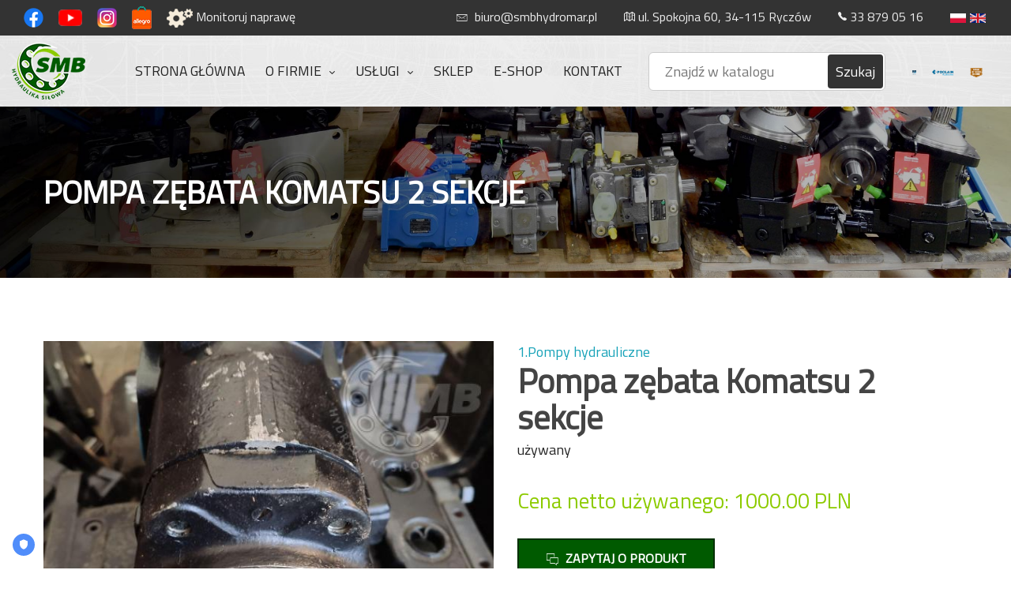

--- FILE ---
content_type: text/html; charset=UTF-8
request_url: https://www.smbhydromar.pl/pl/product/133/Pompa-zebata-Komatsu-2-sekcje
body_size: 6503
content:
<!DOCTYPE html>
<html lang="pl">
    <head>
        <title>Pompa zębata Komatsu 2 sekcje</title>
        <meta charset="utf-8">
        <meta http-equiv="X-UA-Compatible" content="IE=edge">
        <meta name="viewport" content="width=device-width, initial-scale=1">
        <meta name="description" content="">
        <meta name="author" content="www.radeal.pl">
                <link rel="canonical" href="https://www.smbhydromar.pl/pl/product/133/Pompa-zebata-Komatsu-2-sekcje" />
                    <link rel="icon" href="/assets/img/favicon.png">
    <link rel="stylesheet" href="/assets/css/vendor/bootstrap.min.css">
    <link rel="stylesheet" href="/assets/css/vendor/ionicons.min.css">
    <link rel="stylesheet" href="/assets/css/vendor/flaticon.min.css">
    <link rel="stylesheet" href="/assets/css/plugins/swiper.min.css">
    <link rel="stylesheet" href="/assets/css/plugins/lightgallery.min.css">
    <link rel="stylesheet" href="/assets/css/style.css">
    <link rel="stylesheet" href="/assets/revolution/css/settings.css">
    <link rel="stylesheet" href="/assets/revolution/custom-setting.css" >
    <link rel="stylesheet" href="/assets/css/style-dodatkowe.css">
    <link rel="stylesheet" href="/assets/css/custom.css?v=130">
    <link rel="stylesheet" href="/assets/plugins/sweetalert2/sweetalert2.min.css" />
            <!-- TRUENDO Privacy Center --><script id="truendoAutoBlock" type="text/javascript" src="https://cdn.priv.center/pc/truendo_cmp.pid.js" data-siteid="c050032b-cc7e-4887-92ba-ecf01aa9ac5e"></script><!-- End TRUENDO Privacy Center -->
    <!-- Global site tag (gtag.js) - Google Analytics -->
    <script async src="https://www.googletagmanager.com/gtag/js?id=G-HTXC2ERY80"></script>
    <script>
        window.dataLayer = window.dataLayer || [];
        function gtag() {
            dataLayer.push(arguments);
        }
        gtag('js', new Date());

        gtag('config', 'G-HTXC2ERY80');
    </script>
    <!-- Google Tag Manager -->
    <script>(function(w,d,s,l,i){w[l]=w[l]||[];w[l].push({'gtm.start':
    new Date().getTime(),event:'gtm.js'});var f=d.getElementsByTagName(s)[0],
    j=d.createElement(s),dl=l!='dataLayer'?'&l='+l:'';j.async=true;j.src=
    'https://www.googletagmanager.com/gtm.js?id='+i+dl;f.parentNode.insertBefore(j,f);
    })(window,document,'script','dataLayer','GTM-W6KG5QTP');</script>
    <!-- End Google Tag Manager -->
    </head>
    <body >
            <!-- Google Tag Manager (noscript) -->
    <noscript><iframe src="https://www.googletagmanager.com/ns.html?id=GTM-W6KG5QTP"
    height="0" width="0" style="display:none;visibility:hidden"></iframe></noscript>
    <!-- End Google Tag Manager (noscript) -->
    <div class="header-area header-sticky">
    <div class="header-area__desktop">
        <div class="header-top-bar" >
            <div class="container-fluid container-fluid--cp-60" >
                <div class="row align-items-center" >
                    <div class="col-lg-4" >
                        <div class="top-bar-left-wrapper">
                            <ul class="topbar-menu">
                                                                <li><a href="https://www.facebook.com/people/SMB-Hydraulika-Si%C5%82owa/61572459511346/" target="_blank"><img src="/assets/img/ic_fb.png" width="25"></a></li>
                                <li><a href="https://www.youtube.com/watch?v=Ze69M-yJNLk" target="_blank"><img src="/assets/img/yt.png" width="30" /></a></li>
                                <li><a href="https://www.instagram.com/smb_hydro_mar?igsh=bHhrdmR0eHd0cWM5" target="_blank"><img src="/assets/img/ic_ig.png" width="25" /></a></li>
                                <li><a href="https://allegro.pl/uzytkownik/hydoma?bmatch=baseline-product-cl-eyesa2-engag-dict45-uni-1-1-1203" target="_blank"><img src="/assets/img/ic_allegro.png" width="25" /></a></li>
                                <li><a href="https://sklep.smbhydromar.pl/zlecenie" target="_blank"><img src="/assets/img/status.png" height="24"> Monitoruj naprawę</a></li>
                            </ul>
                        </div>
                    </div>
                    <div class="col-lg-8">
                        <div class="top-bar-right-wrapper" >
                            <ul class="topbar-info">
                                <li>
                                    <a href="#">
                                        <i class="ion-ios-email-outline"></i>
                                        <span class="callemail">biuro@smbhydromar.pl</span>
                                    </a>
                                </li>
                                <li><i class="ion-map"></i> ul. Spokojna 60, 34-115 Ryczów</li>
                                <li><i class="ion-ios-telephone"></i> <span class="callphone">33 879 05 16</span></li>
                            </ul>
                            <div class="language-change-wrapper">
                                                                    <a href="/pl/"><img src="/assets/flags/pl.png" class="flaga img-fluid" alt="PL"></a>
                                                                                <a href="/en/"><img src="/assets/flags/en.png" class="flaga img-fluid" alt="EN"></a>
                                                                                                                                                </div>
                        </div>
                    </div>
                </div>
            </div>
        </div>
        <div class="header-navigation-area">
            <div class="container-fluid container-fluid--cp-80">
                <div class="row">
                    <div class="col-lg-12" >
                        <div class="header-navigation-wrapper">
                            <div class="logo">
                                <center>
                                    <a href="/pl/">
                                        <img src="/assets/img/logo_www.png" class="img-fluid" alt="Hydraulika Siłowa">
                                    </a>
                            </div>
                            <div class="header-navigation" >
                                <div class="header-navigation__nav">
                                    <nav>
                                        <ul>
                                            <li>
                                                <a href="/pl/">STRONA GŁÓWNA</a>
                                            </li>
                                            <li class="has-children has-children--multilevel-submenu">
                                                <a href="#">O FIRMIE</a>
                                                <ul class="submenu">
                                                    <li><a href="/pl/historia-firmy">Historia firmy</a></li>
                                                    <li><a href="/pl/czym-sie-zajmujemy">Czym się zajmujemy?</a></li>
                                                    <li><a href="/pl/certyfikaty">Certyfikaty i podziękowania</a></li>
                                                </ul>
                                            </li>
                                            <li class="has-children has-children--multilevel-submenu">
                                                <a href="#">USŁUGI</a>
                                                <ul class="submenu">
                                                    <li><a href="/pl/naprawa-pomp-i-hydromotorow">Naprawa pomp i hydromotorów</a></li>
                                                    <li><a href="/pl/testy-podzespolow">Testy podzespołów</a></li>
                                                    <li><a href="/pl/sprzedaz-czesci">Sprzedaż części</a></li>
                                                    <li><a href="/pl/regeneracja-silownikow">Regeneracja siłowników</a></li>
                                                    <li><a href="/pl/filtracja-oleju-hydraulicznego">Filtracja oleju hydraulicznego</a></li>
                                                    <li><a href="/pl/diagnostyka-i-serwis">Diagnostyka i serwis układów hydraulicznych i elementów maszyn</a></li>
                                                    <li><a href="/pl/pompy-zebate">Pompy zębate</a></li>
                                                    <li class="wyroznik" ><a href="/pl/jednostki-dostepne-od-reki">Jednostki dostępne od ręki – towar na zamianę</a></li>
                                                </ul>
                                            </li>
                                                                                            <li><a href="/pl/catalog">SKLEP</a></li>
                                                                                                                                                <li>
                                                    <a href="https://sklep.smbhydromar.pl">E-SHOP</a>
                                                </li>
                                                                                        <li>
                                                <a href="/pl/kontakt">KONTAKT</a>
                                            </li>
                                        </ul>
                                    </nav>
                                </div>
                            </div>
                            <div class="topsearch">
                                <form method="get" action="/pl/products">
                                    <div class="custom-search">
                                        <input type="text" name="q" value="" class="custom-search-input" placeholder="Znajdź w katalogu">
                                        <button class="custom-search-botton" type="submit">Szukaj</button>  
                                    </div>
                                </form>
                            </div>
                            <a href="#" class="top-logos__header"><img src="/assets/img/bosh-logo.png"  alt=""/></a> 
                            <a href="#" class="top-logos__header"><img src="/assets/img/head-partner2.png" alt="" /></a> 
                            <a href="/pl/jednostki-dostepne-od-reki" class="top-logos__header"><img src="/assets/img/button-head.png"  alt="Jednostki dostępne od ręki"/></a> 
                        </div>
                    </div>
                </div>
            </div>
        </div>
    </div>

    <div class="header-area__mobile">
        <div class="mobile-menu-area">
            <div class="container">
                <div class="row align-items-center">
                    <div class="col-md-4 col-sm-4 col-3">
                        <div class="logo">
                            <a href="/pl/">
                                <img src="/assets/img/logo_www_mobile.png" class="img-fluid" alt="Hydraulika Siłowa">
                            </a>
                        </div>
                    </div>
                    <div class="col-md-4 col-sm-4 col-6">
                        <div class="topsearch hidden-xs-down">
                            
                        </div>
                    </div>
                    <div class="col-md-4 col-sm-4 col-3">
                        <div class="mobile-menu-content">
                                                        <div class="mobile-navigation-icon" id="mobile-menu-trigger">
                                <i></i>
                            </div>
                        </div>
                    </div>
                </div>
            </div>
        </div>
    </div>
</div> 
    
    

    <div class="breadcrumb-area breadcrumb-area-bg section-space--inner--80 bg-img" data-bg="/assets/headers/katalog-produktow.jpg">
        <div class="container">
            <div class="row align-items-center">
                <div class="col-sm-9">
                    <h1 class="breadcrumb-page-title maintitle" style="overflow-wrap: break-word">Pompa zębata Komatsu 2 sekcje</h1>
                </div>
                <div class="col-sm-3">

                </div>
            </div>
        </div>
    </div>


    <div class="page-content-wrapper section-space--inner--80">
        <div class="product-details-area section-space--bottom--40">
            <div class="container">
                <div class="row">
                    <div class="col-lg-12">
                        <div class="product-details">
                            <div class="row row-35">
                                <div class="col-lg-6">
                                    <div class="product-details__image-slider">
                                        <div class="swiper-container product-details__image-slider-container">
                                            <div class="swiper-wrapper product-details__image-slider-wrapper">                                           
                                                                                                    <div class="swiper-slide">
                                                        <div class="product-details__image-single">
                                                            <img src="https://www.smbhydromar.pl/media/cache/main3/ruz4112-611d0b6b1d80f.jpg" class="img-fluid" alt="Pompa zębata Komatsu 2 sekcje">
                                                        </div>
                                                    </div>
                                                                                                    <div class="swiper-slide">
                                                        <div class="product-details__image-single">
                                                            <img src="https://www.smbhydromar.pl/media/cache/main3/uz4114-611d0b68cf4f4.jpg" class="img-fluid" alt="Pompa zębata Komatsu 2 sekcje">
                                                        </div>
                                                    </div>
                                                                                            </div>
                                        </div>
                                        <div class="swiper-pagination swiper-pagination-15"></div>
                                    </div>
                                </div>
                                <div class="col-lg-6">
                                    <div class="product-details__content" >
                                        <a href="/pl/catalog/pompy" class="text-info">1.Pompy hydrauliczne</a>
                                        <h2 class="product-details__title" style="overflow-wrap: break-word">Pompa zębata Komatsu 2 sekcje</h2>
                                        używany
                                        <br /><br />



                                        
                                        
                                                                                                                                    <div class="product-details__price">
                                                    <span class="main-price">Cena netto używanego: 1000.00 PLN</span>
                                                </div>
                                                                                    



                                        
                                        <div class="product-details__actions">
                                            <a href="#" onclick="$('#formularz').toggle();
                                                    return false;" class="add-cart-btn"> <i class="ion-ios-chatboxes-outline"></i> ZAPYTAJ O PRODUKT</a>
                                        </div>
                                        <div class="support-footer__area" id="formularz" style="display: none;">
                                            <form method="post">
                                                <div class="contact-location-grid__wrapper section-space--inner--40" >
                                                    <div class="container">
                                                        <p>W treści należy zamieść swoje dane kontaktowe. Odpowiemy jak najszybciej.</p>
                                                        <div class="form-group">
                                                            <div class="contact-location-grid__single">
                                                                <div class="contact-location-grid__content">
                                                                    <h5 class="title">Zapytanie o produkt:</h5>
                                                                    <div class="form-group">
                                                                        Pompa zębata Komatsu 2 sekcje
                                                                    </div>                                                                    
                                                                    <textarea class="form-control" name="message" required="required" cols="50" rows="4" placeholder="proszę wpisać tutaj treść zapytania"></textarea>
                                                                    <h5 class="title">Dane kontaktowe:</h5>
                                                                    <div class="form-group">
                                                                        <label>Nazwa firmy:</label>
                                                                        <input type="text" class="form-control" name="company" placeholder="">
                                                                    </div>
                                                                    <div class="form-group">
                                                                        <label>Imię i nazwisko*:</label>
                                                                        <input type="text" class="form-control" required="required" name="name" placeholder="">
                                                                    </div>
                                                                    <div class="form-group">
                                                                        <label for="formGroupExampleInput">Numer telefonu*:</label>
                                                                        <input type="text" class="form-control" required="required" name="phone" placeholder="">
                                                                    </div>
                                                                    <div class="form-group">
                                                                        <label for="formGroupExampleInput">Adres email*:</label>
                                                                        <input type="email" class="form-control" required="required" name="email">
                                                                    </div>
                                                                    <br/>
                                                                </div>
                                                            </div>
                                                        </div>
                                                    </div>

                                                    <div class="form-group row" >
                                                        <div class="form-group col-md-12  checkbox-grid-single-check2"><input type="checkbox" class="form-check-input" type="checkbox" required="required" name=""> Akceptuję <a href="/assets/files/polityka-prywatnosci.pdf" target="_blank"> <strong>Politykę prywatności</strong></a> firmy SMB HYDRO-MAR</div>
                                                    </div>
                                                    <div class="product-details__actions">
                                                        <center>
                                                            <input class="add-cart-btn" type="submit" value="WYŚLIJ ZAPYTANIE">

                                                            <p>
                                                                Podanie powyższych danych jest dobrowolne, ale niezbędne do przetworzenia zapytania. Zostałem/am poinformowany/a, że przysługuje mi prawo dostępu do swoich danych, możliwości ich poprawiania, żądania zaprzestania ich przetwarzania. Administratorem danych osobowych jest SMB HYDRO-MAR Marcin Mostowik, ul. Spokojna 60, 34-115 Ryczów. </p>
                                                        </center>
                                                    </div>
                                                </div>
                                            </form>
                                        </div>
                                    </div>

                                    <div class="product-details__meta-wrap">
                                        <div class="single-meta" >
                                            <span class="title" >Stan: </span>
                                            <span class="sku" >używany</span>
                                        </div>
                                        <div class="single-meta" >
                                            <span class="title" >Numer katalogowy: </span>
                                            <span class="sku" ></span>
                                        </div>
                                        <div class="single-meta" >
                                            <span class="title" >Numer wewnętrzny: </span>
                                            <span class="sku" >UZ411</span>
                                        </div>
                                                                                <div class="single-meta">
                                            <span class="title">Kategoria: </span>
                                            <span class="sku"><a href="/pl/catalog/pompy">1.Pompy hydrauliczne</a></span>
                                        </div>
                                                                                <div class="single-meta">
                                            <span class="title">Dostępność: </span>
                                            <span class="sku">
                                                                                                    <i class="ion-ios-checkmark text-success"></i> Dostępny                                                                                            </span>
                                        </div>
                                        <br />
                                        
                                        <a href="#" onclick="w=window.open('/pl/product/133/Pompa-zebata-Komatsu-2-sekcje?print=1'); w.print();" class="btn btn-outline-success"><i class="ion-ios-printer"></i> Drukuj</a>
                                    </div>
                                </div>
                            </div>
                        </div>
                    </div>
                </div>
            </div>
        </div>
    </div>
</div>               
    <div class="support-footer__area m-t-0">
        <div class="row no-gutters">
            <div class="col-md-6 col-sm-6">
                <div class="support-footer__single bg-img glowna-bg-333" data-bg="/assets/img/message.png">
                    Email: <span class="callemail pointer">biuro@smbhydromar.pl</span>
                </div>
            </div>
            <div class="col-md-6 col-sm-6">
                <div class="support-footer__single support-footer__single bg-img glowna-bg-333 callphone" data-bg="/assets/img/support.png" >
                    Zadzwoń: (+48) 33 879 05 16
                </div>
            </div>
                    </div>
    </div>
    <div class="foooter-area dark-bg">
    <div class="container">
        <div class="row">
            <div class="col-md-1">
                <div class="footer-intro-wrapper">
                    <div class="footer-logo">
                        <a href="/pl/">
                            <img src="/assets/img/logo-darkbg2.png" class="img-fluid" alt="Hydraulika Siłowa">
                        </a>
                    </div>
                </div>
            </div>
            <div class="col-md-6">
                <div class="footer-intro-wrapper">
                    <div class="footer-desc">
                        Zajmujemy się kompleksową naprawą podzespołów hydrauliki siłowej. 
                            Specjalizujemy się w remoncie pom hydraulicznych i hydromotorów wszystkich typów firm 

                            <strong>Linde</strong>, <strong>Rexroth</strong>, <strong>Hydromatik</strong>, <strong>Sauer</strong> 

                            i innych. Zapewniamy kompleksowe usługi z zakresu hydrauliki siłowej, w tym również sprzedaż 
                                części oraz serwis maszyn budowlanych i przemysłowych takich jak: 

                                <strong>Atlas</strong>, <strong>Liebherr</strong>, <strong>Fuchs</strong>, <strong>Zeppelin</strong>, 
                                <strong>O&K</strong>, <strong>Cat</strong>, <strong>Case</strong>, <strong>Volvo</strong> 
                                i wiele innych.. <a href="https://www.hsmostowik.pl/" title="Hydraulika siłowa">Hydraulika siłowa</a>
                            </div>
                        </div>
                    </div>
                    <div class="col-md-2">
                        <div class="footer-widget">
                            <h4 class="footer-widget__title">O FIRMIE</h4>
                            <ul class="footer-widget__navigation">
                                <li><a href="/pl/historia-firmy">Historia firmy</a></li>
                                <li><a href="/pl/czym-sie-zajmujemy">Czym się zajmujemy</a></li>
                                <li><a href="/pl/certyfikaty">Certyfikaty</a></li>
                                <li><a href="/pl/kontakt">Kontakt</a></li>
                                                                        <li class="has-children">
                                        <a href="https://sklep.smbhydromar.pl">
                                            <i class="ion-android-cart"></i>
                                            SKLEP</a>
                                    </li>
                                                            </ul>
                        </div>
                    </div>
                    <div class="col-md-3">
                        <div class="footer-widget">
                                                        <ul class="footer-widget__navigation">
                                                                    <li><a href="/pl/catalog">Katalog produktów</a></li>
                                    
                                <li><a href="/pl/naprawa-pomp-i-hydromotorow">Naprawa pomp</a></li>
                                <li><a href="/pl/diagnostyka-i-serwis">Diagnostyka i serwis</a></li>
                                <li><a href="/pl/sprzedaz-czesci">Sprzedaż części</a></li>
                                <li><a href="/pl/jednostki-dostepne-od-reki">Zregenerowane jednostki</a></li>
                                <li><a href="/pl/pompy-zebate">Pompy zębate</a></li>
                                <li><a href="https://allegro.pl/uzytkownik/hydoma?bmatch=baseline-product-cl-eyesa2-engag-dict45-uni-1-1-1203" target="_blank"><img src="/assets/img/allegro.png"> Nasze aukcje</a>
                            </ul>
                        </div>
                    </div>
                </div>
                <div class="row">
                    <div class="col-lg-12">
                        <div class="footer-copyright-wrapper">
                            <div class="row">
                                <div class="col-md-6">
                                    <div class="footer-copyright-left">
                                        &copy; 2021 SMB HYDRO-MAR
                                    </div>
                                </div>
                                <div class="col-md-6">
                                    <div class="footer-copyright-right">
                                        <ul class="footer-copyright-right__navigation">
                                            <li><a href="/assets/files/polityka-prywatnosci.pdf" target="_blank">Polityka prywatności</a></li>
                                            <li><a href="/assets/files/polityka-cookies.pdf" target="_blank">Polityka cookies</a></li>
                                        </ul>
                                    </div>
                                </div>
                            </div>
                        </div>
                    </div>
                </div>
            </div>
        </div>

        <div class="mobile-menu-overlay" id="mobile-menu-overlay">
            <div class="mobile-menu-overlay__header">
                <div class="container-fluid--cp-60" >
                    <div class="row align-items-center">
                        <div class="col-md-4 col-sm-6 col-9">
                            <div class="logo">
                                <a href="/pl/">
                                    <img src="/assets/img/logo_www_mobile.png" class="img-fluid" alt="">
                                </a>
                            </div>
                        </div>
                        <div class="col-md-8 col-sm-6 col-3">

                            <div class="mobile-menu-content">
                                <a class="mobile-navigation-close-icon" id="mobile-menu-close-trigger" href="javascript:void(0)">
                                    <i class="ion-ios-close-empty"></i>
                                </a>
                            </div>
                        </div>
                    </div>
                </div>
            </div>
            <div class="mobile-menu-overlay__body">
                <nav class="offcanvas-navigation">
                    <ul>
                                                <li>
                            <form method="get" action="/pl/products">
                                <div class="custom-search" style="width: 100%;">
                                    <input type="text" name="q" value="" class="custom-search-input" placeholder="Znajdź w katalogu">
                                    <button class="custom-search-botton" type="submit">Szukaj</button>  
                                </div>
                            </form>
                        </li>
                        <li>
                            <ul class="list-inline mt-3 mb-3">
                            <li class="list-inline-item"><a href="https://www.youtube.com/watch?v=Ze69M-yJNLk" target="_blank"><img src="/assets/img/yt.png" width="30" /></a></li>
                            <li class="list-inline-item"><a href="https://www.instagram.com/smb_hydro_mar?igsh=bHhrdmR0eHd0cWM5" target="_blank"><img src="/assets/img/ic_ig.png" width="25" /></a></li>
                            <li class="list-inline-item"><a href="https://www.facebook.com/people/SMB-Hydraulika-Si%C5%82owa/61572459511346/" target="_blank"><img src="/assets/img/ic_fb.png" width="25"></a></li>
                            <li class="list-inline-item"><a href="https://allegro.pl/uzytkownik/hydoma?bmatch=baseline-product-cl-eyesa2-engag-dict45-uni-1-1-1203" target="_blank"><img src="/assets/img/ic_allegro.png" width="25" /></a></li>                                
                            </ul>
                        </li>
                        <li>
                            <a href="https://sklep.smbhydromar.pl/zlecenie">
                                 Monitoruj naprawę                                 
                                 <img src="/assets/img/status.png" height="24" class="float-right">
                            </a>
                        </li>
                        <li class="has-children">
                            <a href="javascript:void(0)">O firmie</a>
                            <ul class="sub-menu">
                                <li><a href="/pl/historia-firmy">Historia firmy</a></li>
                                <li><a href="/pl/czym-sie-zajmujemy">Czym się zajmujemy?</a></li>
                                <li><a href="/pl/certyfikaty">Certyfikaty i podziękowania</a></li>
                            </ul>
                        </li>
                        <li class="has-children">
                            <a href="javascript:void(0)">Usługi</a>
                            <ul class="sub-menu">
                                <li><a href="/pl/naprawa-pomp-i-hydromotorow">Naprawa pomp i hydromotorów</a></li>
                                <li><a href="/pl/testy-podzespolow">Testy podzespołów</a></li>
                                <li><a href="/pl/sprzedaz-czesci">Sprzedaż części</a></li>
                                <li><a href="/pl/regeneracja-silownikow">Regeneracja siłowników</a></li>
                                <li><a href="/pl/filtracja-oleju-hydraulicznego">Filtracja oleju hydraulicznego</a></li>
                                <li><a href="/pl/diagnostyka-i-serwis">Diagnostyka i serwis układów hydraulicznych i elementów maszyn</a></li>
                                <li><a href="/pl/jednostki-dostepne-od-reki">Jednostki dostępne od ręki – towar na zamianę</a></li>
                            </ul>
                        </li>
                                                    <li><a href="/pl/catalog">Katalog produktów</a></li>
                                                                            <li class="has-children">
                                <a href="https://sklep.smbhydromar.pl">SKLEP</a>
                            </li>
                                                <li>
                            <a href="/pl/kontakt">Kontakt</a>
                        </li>
                        
                                                    <li>
                            <a href="/pl/" class="float-left"><img src="/assets/flags/pl.png" class="flaga img-fluid" alt="PL"></a>&nbsp;
                                                                <a href="/en/" class="float-left"><img src="/assets/flags/en.png" class="flaga img-fluid" alt="EN"></a>&nbsp;
                                                                                            </li>
                                            </ul>
                </nav>
            </div>
        </div>
        <a href="#" class="scroll-top" id="scroll-top">
            <i class="ion-android-arrow-up"></i>
        </a> 

            <script src="/assets/js/modernizr-2.8.3.min.js"></script>
    <script src="/assets/js/jquery-3.5.1.min.js"></script>
    <script src="/assets/js/bootstrap.min.js"></script>
    <script src="/assets/js/popper.min.js"></script>
    <script src="/assets/js/plugins/swiper.min.js"></script>
    <script src="/assets/js/plugins/tippy.min.js"></script>
    <script src="/assets/js/plugins/isotope.min.js"></script>
    <script src="/assets/js/plugins/lightgallery.min.js"></script>
    <script src="/assets/js/main.js?v=1.2"></script>

    <script src="/assets/revolution/js/jquery.themepunch.revolution.min.js"></script>
    <script src="/assets/revolution/js/jquery.themepunch.tools.min.js"></script>
    <script src="/assets/revolution/revolution-active.js"></script>

    <script src="/assets/revolution/js/extensions/revolution.extension.kenburn.min.js"></script>
    <script src="/assets/revolution/js/extensions/revolution.extension.slideanims.min.js"></script>
    <script src="/assets/revolution/js/extensions/revolution.extension.actions.min.js"></script>
    <script src="/assets/revolution/js/extensions/revolution.extension.layeranimation.min.js"></script>
    <script src="/assets/revolution/js/extensions/revolution.extension.navigation.min.js"></script>
    <script src="/assets/revolution/js/extensions/revolution.extension.parallax.min.js"></script>
    <script src="/assets/plugins/sweetalert2/sweetalert2.all.min.js"></script>

    <script type="text/javascript">
    $(document).ready(function () {
        $("#certyfikaty, #podziekowania").lightGallery({selector: '.item'});
    });
    </script>
    <script src="https://cdnjs.cloudflare.com/ajax/libs/slick-carousel/1.6.0/slick.js"></script>

    <script type="text/javascript">
    $(document).ready(function () {
        $('.customer-logos').slick({
            slidesToShow: 6,
            slidesToScroll: 1,
            autoplay: true,
            autoplaySpeed: 0,
            arrows: false,
            speed: 2000,
            dots: false,
            pauseOnHover: false,
            cssEase: 'linear',
            infinite: true,
            focusOnSelect: false,
            responsive: [{
                    breakpoint: 768,
                    settings: {
                        slidesToShow: 4
                    }
                }, {
                    breakpoint: 520,
                    settings: {
                        slidesToShow: 3
                    }
                }]
        });
    });

    </script>

    <script type="text/javascript">
        $(document).ready(function () {
            $('.customer-logos2').slick({
                slidesToShow: 2,
                slidesToScroll: 1,
                autoplay: true,
                autoplaySpeed: 0,
                arrows: false,
                speed: 2000,
                dots: false,
                pauseOnHover: false,
                cssEase: 'linear',
                infinite: true,
                focusOnSelect: false,
                responsive: [{
                        breakpoint: 768,
                        settings: {
                            slidesToShow: 4
                        }
                    }, {
                        breakpoint: 520,
                        settings: {
                            slidesToShow: 3
                        }
                    }]
            });


            $(".contact-location-grid__content .email, .contact-location-grid__content .phone").addClass("pointer");

            $(".contact-location-grid__content .phone, .callphone").click(function () {
                var num = $(this).text();
                var numClear = num.replace(' (nr wew. ', ',').replace(')', '');
                var numClear = numClear.replace(' (ext no ', ',').replace(')', '');
                window.location.href = 'tel://' + numClear;
            });

            $(".contact-location-grid__content .email, .callemail").click(function () {
                var addr = $(this).text();
                window.location.href = 'mailto://' + addr;
            });
        });
    </script>
    
 
    </body>
</html>


--- FILE ---
content_type: text/css
request_url: https://www.smbhydromar.pl/assets/css/style.css
body_size: 12929
content:
@import url("https://fonts.googleapis.com/css?family=Titillium+Web");

.no-gutters {
    margin-left: 0;
    margin-right: 0;
}

.no-gutters > .col,
.no-gutters > [class*="col-"] {
    padding-right: 0;
    padding-left: 0;
    margin: 0;
}


html,
body {
    height: 100%;
}

body {
    line-height: 1.5;
    font-size: 1.125rem;
    font-style: normal;
    font-weight: 400;
    visibility: visible;
    font-family: "Titillium Web", sans-serif;
    color: #222;
    position: relative;
    background-color: #ffffff;
}

h1,
h2,
h3,
h4,
h5,
h6 {
    color: #444;
    font-family: "Titillium Web", sans-serif;
    font-weight: 700;
    margin-top: 10;
    line-height: 1.43;
}



p:last-child {
    margin-bottom: 0;
        font-size: 1.125rem;
}

a,
button {
    color: inherit;
    display: inline-block;
    line-height: inherit;
    text-decoration: none;
    cursor: pointer;
}

a,
span {
    -webkit-transition: all 0.1s ease 0s;
    -o-transition: all 0.1s ease 0s;
    transition: all 0.1s ease 0s;
}

*:focus {
    outline: none !important;
}

a:focus {
    color: inherit;
    outline: none;
    text-decoration: none;
}

a:hover {
    text-decoration: none;
}

ul {
    list-style: outside none none;
    margin: 0;
    padding: 0;
}

a:hover {
    color: #05803B;
}


.img-margin {

}
@media only screen and (max-width: 576px){       
    .img-margin { margin-bottom: 8px; margin-top: 8px;}
}

.feature-background__wrapper {
    background-size: cover;
    background-repeat: no-repeat;
    background-position: center bottom;
}

.feature-background__image {
    background-size: cover;
    background-repeat: no-repeat;
    background-position: center bottom;
    min-height: 300px;
    height: 100%;
}

.feature-background__image--style2 {
    min-height: 600px;
}

.feature-background__content {
    width: 600px;
    max-width: 100%;
    padding: 50px 0;
    padding-left: 120px;
}

.feature-background__content--style3 {
    padding-top: 135px;
    padding-bottom: 135px;
    float: right;
    width: 460px;
    max-width: 100%;
    padding-left: 0;
}

.feature-background__content--style3 .title {
    color: #05103B;
}

.feature-background__content--style2 {
    padding-top: 120px;
    padding-bottom: 120px;
}

.feature-background__content-area {
    padding-left: 200px;
}

.feature-background__content-area--style2 {
    padding-left: 100px;
}

.feature-background__content-wrapper {
    width: 670px;
    max-width: 100%;
}

.feature-background__single-content-wrapper .ht-btn {
    margin-top: 30px;
}

.feature-background__single-content {
    margin-bottom: 30px;
}

.feature-background__single-content .title {
    font-size: 1.25rem;
    font-weight: 700;
    color: #ffc246;
    margin-bottom: 25px;
}

.feature-list li {
    font-size: 0.9375rem;
    position: relative;
    margin-bottom: 25px;
    padding-left: 30px;
}

.feature-list li:last-child {
    margin-bottom: 0;
}

.feature-list li:before {
    position: absolute;
    top: 50%;
    -webkit-transform: translateY(-50%);
    -ms-transform: translateY(-50%);
    transform: translateY(-50%);
    left: 0;
    display: block;
    font-family: Ionicons;
    content: '\f122';
    font-size: 0.75rem;
    color: #ffc246;
}




.section-space--inner--80 {
    padding-top: 80px;
    padding-bottom: 80px;
}

.section-space--inner--60 {
    padding-top: 60px;
}

.section-space--inner--40 {
    padding-top: 40px;
    padding-bottom: 40px;
}


.section-space--bottom--30 {
    margin-bottom: 30px !important;
}

.section-space--bottom--m30 {
    margin-bottom: -30px !important;
}

.section-space--bottom--40 {
    margin-bottom: 40px !important;
}

.section-space--bottom--45 {
    
}

.section-space--bottom--m40 {
    margin-bottom: -40px !important;
}

.section-space--bottom--2 {
    margin-top:40px;
    margin-bottom: -60px !important;
    color:#fff; text-shadow: 2px 6px 8px #333;
    padding-top:60px; padding-bottom:60px;
}
.section-space--bottom--6 {
    color:#333; 
    background-color: #fefefe;
}


.section-space--bottom--3 {
    margin-top:40px;
    margin-bottom: -60px !important;
    color:#fff; text-shadow: 2px 6px 8px #333;
    padding-top:120px; padding-bottom:120px;
}

.section-space--bottom--4 {
    margin-top:40px;


    padding-top:40px; padding-bottom:40px;
}


.section-space--bottom--5 {
    margin-top:40px;
margin-bottom: -100px;
    color:#fff; text-shadow: 2px 1px 6px #666;
    padding-top:120px; padding-bottom:120px;
}

.section-space--bottom--6 {
    margin-top:40px;
margin-bottom: -200px;
    color:#fff; text-shadow: 2px 1px 6px #666;
    padding-top:30px; padding-bottom:20px;
}

.kontakt {

    color:#fff; text-shadow: 2px 6px 8px #333;

}

.contact-location-grid__wrapper {
    margin-bottom: -30px;
}

    .contact-location-grid__single {
        margin-top: 12px;
        margin-bottom: 12px;
        background-color: #fafafa;
        padding: 20px 20px 10px 20px;
        border-radius: 10px;
        border: solid 1px #ddd;

    }
.contact-location-grid__single2 {
    margin-bottom: 30px;
   border-radius: 20px;
    box-shadow: 2px 6px 8px #111;
    background-color:rgba(0, 0, 0, 0.8);
    padding: 20px 20px 0px 20px;
}

    .contact-location-grid__single3 {
        margin-top: 12px;
        margin-bottom: 12px;
        background-color: #fafafa;
        padding: 20px 20px 10px 20px;
        border-radius: 10px;
        border: solid 1px #ddd;
        min-height: 250px;
    }

.contact-location-grid__single .btn {
    font-size: 0.8em;
    color: #fff;
    font-weight: bold;
    background-color: #4b4b4b;
    text-align: center;
    border-radius: 2px;
    margin-bottom: 20px;

}

    .green-button {
        padding-top: 8px;
        padding-bottom: 8px;
        border-bottom: 1px solid #ddd;
        margin-bottom: 10px;
        background-color: #005a00;
        text-align: center;
        border-radius: 5px;
        color: #ffffff;
    }
    
    .mt-18 {
        margin-top: 18px;
    }


.contact-location-grid__single h6{
    color:#888;
}

    .contact-location-grid__single h5 {
        color: #000000;
    }



.contact-location-grid__content .title {
    padding-top: 8px;
    padding-bottom: 8px;
    margin-bottom: 10px;
    text-align: left;
    color: #333;
    border-radius: 5px;
    font-size: 1.1em;
}

.contact-location-grid__content .info-list {
    margin-bottom: 35px;
}

  .contact-location-grid__content .info-list li {
        padding: 8px 0;
        padding-left: 34px;
        position: relative;
    }
.contact-location-grid__content .info-list li:last-child {
    margin-bottom: 0;
}


    .contact-location-grid__content .info-list li:before {
        font-size: 30px;
        font-family: Ionicons;
        display: block;
        position: absolute;
        top: -1px;
        left: 0;
        color: #005a00;
    }


.contact-location-grid__content2 .title2 {
    padding-top: 8px;
    padding-bottom: 8px;
    margin-bottom: 10px;
    text-align: left;
    color: #333;
    border-radius: 5px;
    font-size: 1.5em;
}

  .contact-location-grid__content2 .info-list2 li {
        padding: 8px 0;
        padding-left: 34px;
        position: relative;
            font-size: 1.4em;
    }
.contact-location-grid__content2 .info-list2 li:last-child {
    margin-bottom: 0;
}



    .contact-location-grid__content2 .info-list2 li:before {
        font-size: 30px;
        font-family: Ionicons;
        display: block;
        position: absolute;
        top: 4px;
        left: 0;
        color: #ffffff;
    }


.contact-location-grid__content2 .info-list2 li.email:before {
    content: '\f132';
}
.contact-location-grid__content2 .info-list2 li.phone:before {
    content: '\f2d2';
}


.contact-location-grid__content .info-list li.address:before {
    content: '\f203';
}

.contact-location-grid__content .info-list li.email:before {
    content: '\f132';
}

.contact-location-grid__content .info-list li.phone:before {
    content: '\f2d2';
}

/* contact social link list */

.contact-social-link-list {
    margin-bottom: -10px;
    display: block;
    overflow: hidden;
}

.contact-social-link-list li {
    display: block;
    float: left;
    width: 50%;
    padding-right: 20px;
}

.contact-social-link-list li a {
    display: inline-block;
    padding: 10px 0;
    color: #888;
}

.contact-social-link-list li a .link-icon {
    display: inline-block;
    width: 50px;
    height: 50px;
    line-height: 48px;
    text-align: center;
    border: 1px solid #ddd;
    border-radius: 50%;
    font-size: 17px;
    margin-right: 20px;
    color: #222;
    -webkit-transition: all 0.3s cubic-bezier(0.645, 0.045, 0.355, 1);
    -o-transition: all 0.3s cubic-bezier(0.645, 0.045, 0.355, 1);
    transition: all 0.3s cubic-bezier(0.645, 0.045, 0.355, 1);
}

.contact-social-link-list li a .link-text {
    font-size: 14px;
}

.contact-social-link-list li a:hover .link-icon {
    background-color: #ffc246;
    color: #ffffff;
    border-color: #ffc246;
}




.single-product-description-tab-content .tab-content {
    padding: 80px 0;
}

.single-product-description-tab-content .tab-content .tab-pane .description-content p {
    margin-bottom: 0;
}

.single-product-description-tab-content .tab-content .tab-pane .description-content p.long-desc {
    margin-bottom: 20px;
}

.single-product-description-tab-content .tab-content .tab-pane .description-content--extra .short-desc {
    margin-bottom: 60px;
}

.single-product-description-tab-content .tab-content .tab-pane .description-content--extra__top {
    display: -webkit-box;
    display: -webkit-flex;
    display: -ms-flexbox;
    display: flex;
    -webkit-box-align: center;
    -webkit-align-items: center;
    -ms-flex-align: center;
    align-items: center;
}

.single-product-description-tab-content .tab-content .tab-pane .description-content--extra__top .single-block-image {
    -webkit-flex-basis: 60%;
    -ms-flex-preferred-size: 60%;
    flex-basis: 60%;
}

.single-product-description-tab-content .tab-content .tab-pane .description-content--extra__top .single-block-text {
    -webkit-flex-basis: 40%;
    -ms-flex-preferred-size: 40%;
    flex-basis: 40%;
    background-color: #333333;
    color: #ffffff;
    -webkit-align-self: stretch;
    -ms-flex-item-align: stretch;
    align-self: stretch;
    display: -webkit-box;
    display: -webkit-flex;
    display: -ms-flexbox;
    display: flex;
    -webkit-box-orient: vertical;
    -webkit-box-direction: normal;
    -webkit-flex-direction: column;
    -ms-flex-direction: column;
    flex-direction: column;
    -webkit-box-pack: center;
    -webkit-justify-content: center;
    -ms-flex-pack: center;
    justify-content: center;
    padding-left: 30px;
    padding-right: 30px;
}

.single-product-description-tab-content .tab-content .tab-pane .description-content--extra__top .single-block-text .text-wrapper {
    width: 570px;
    max-width: 100%;
}

.single-product-description-tab-content .tab-content .tab-pane .description-content--extra__top .single-block-text p.medium-text {
    font-size: 14px;
    color: #ffffff;
    font-weight: 600;
    line-height: 15px;
    letter-spacing: 1px;
}

.single-product-description-tab-content .tab-content .tab-pane .description-content--extra__top .single-block-text p.big-text {
    font-size: 40px;
    color: #ffffff;
    font-weight: 600;
    line-height: 44px;
}

.single-product-description-tab-content .tab-content .tab-pane .description-content--extra__top .single-block-text p.desc-text {
    font-size: 16px;
    color: #ffffff;
    font-weight: 400;
    line-height: 25px;
}

.single-product-description-tab-content .tab-content .tab-pane .description-content--extra__bottom {
    display: -webkit-box;
    display: -webkit-flex;
    display: -ms-flexbox;
    display: flex;
}

.single-product-description-tab-content .tab-content .tab-pane .description-content--extra__bottom .single-block-image {
    -webkit-flex-basis: 33.33%;
    -ms-flex-preferred-size: 33.33%;
    flex-basis: 33.33%;
}

.single-product-description-tab-content .tab-content .tab-pane .additional-info-content .additional-info-table {
    width: 100%;
    max-width: 550px;
    margin: 0 auto;
    font-size: 16px;
    border-collapse: collapse;
    border-spacing: 0;
    line-height: 2;
    border-bottom: 1px solid #ededed;
}

.single-product-description-tab-content .tab-content .tab-pane .additional-info-content .additional-info-table tbody {
    display: table-row-group;
    vertical-align: middle;
    border-color: inherit;
}

.single-product-description-tab-content .tab-content .tab-pane .additional-info-content .additional-info-table tbody th {
    color: #333;
    border-top: 1px solid #ededed;
    padding: 15px 10px;
}

.single-product-description-tab-content .tab-content .tab-pane .additional-info-content .additional-info-table tbody td {
    padding: 15px 10px;
    border-top: 1px solid #ededed;
}



/*=============================================
=            PRODUKTY            =
=============================================*/

.breadcrumb-area-left {
    margin-top: 46px;
    background-color: #fff;
    -webkit-box-shadow: 0 0 30px rgba(0, 0, 0, 0.09);
    box-shadow: 0 0 30px rgba(0, 0, 0, 0.09);
    -webkit-transform: translateY(0);
    -ms-transform: translateY(0);
    transform: translateY(0);
    -webkit-transition: all 0.3s cubic-bezier(0.645, 0.045, 0.355, 1);
    -o-transition: all 0.3s cubic-bezier(0.645, 0.045, 0.355, 1);
    transition: all 0.3s cubic-bezier(1.645, 0.045, 0.355, 1);
    margin-bottom: 12px;
    background-repeat: no-repeat;
    background-position: left top;
    position: relative;
    z-index: 1;
    padding:24px;
}

@media only screen and (max-width: 767px){       
    .breadcrumb-area-left {
        background-position: -140px 0px;
    }
}



.breadcrumb-area-bg {
    background-size: cover;
    background-position: center center;
    position: relative;
    z-index: 1;
}

.breadcrumb-area-bg:after {
    position: absolute;
    top: 0;
    left: 0;
    width: 100%;
    height: 100%;
    background-color: #000000;
    opacity: 0.3;
    z-index: -1;
    content: "";
}

.breadcrumb-area-bg2 {
    background-size: cover;
    background-position: center center;
    position: relative;
    z-index: 1;
    text-shadow: none;
}

.breadcrumb-area-bg2:after {
    position: absolute;
    top: 0;
    left: 0;
    width: 100%;
    height: 100%;
    background-color: #000000;
    opacity: 0.03;
    z-index: -1;
    content: "";
    text-shadow: none;
}



.breadcrumb-page-title {
    font-size: 2.5rem;
    font-weight: 700;
    color: #ffffff;
    margin-bottom: 0;
}

.breadcrumb-page-title--style2 {
    margin-bottom: 100px;
}

.breadcrumb-page-list {
    text-align: right;
}

.breadcrumb-page-list li {
    display: inline-block;
    color: #ffffff;
    font-size: 0.8125rem;
    line-height: 1.2;
    font-weight: 700;
}

.breadcrumb-page-list li.has-children {
    position: relative;
    padding-right: 25px;
}

.breadcrumb-page-list li.has-children a {
    color: #ffffff;
    position: relative;
    letter-spacing: 0.5px;
    padding: 2px 0;
}

.breadcrumb-page-list li.has-children a:after {
    -webkit-transition: 0.6s cubic-bezier(0.25, 0.8, 0.25, 1) 0s;
    -o-transition: 0.6s cubic-bezier(0.25, 0.8, 0.25, 1) 0s;
    transition: 0.6s cubic-bezier(0.25, 0.8, 0.25, 1) 0s;
    content: '';
    width: 0;
    height: 1px;
    bottom: 0;
    position: absolute;
    left: auto;
    right: 0;
    z-index: 1;
    background-color: transparent;
}

.breadcrumb-page-list li.has-children:before {
    font-family: Ionicons;
    content: '\f125';
    font-size: 8px;
    font-weight: 500;
    position: absolute;
    right: 10px;
    top: 50%;
    -webkit-transform: translate(0, -50%);
    -ms-transform: translate(0, -50%);
    transform: translate(0, -50%);
}

.breadcrumb-page-list li.has-children:hover a:after {
    background-color: #ffffff;
    width: 100%;
    left: 0;
    right: auto;
}

.breadcrumb-page-list--style2 {
    text-align: left;
}

/*=====  End of breadcrumb  ======*/






.product-details__image-slider {
    position: relative;
}

.product-details__image-slider .swiper-pagination {
    position: absolute;
    bottom: 50px;
    left: 50%;
    -webkit-transform: translateX(-50%);
    -ms-transform: translateX(-50%);
    transform: translateX(-50%);
}

.product-details__image-slider .swiper-pagination-bullet-active {
    background-color: #8dcb00;
}

.product-details__image-single img {
    width: 100%;
}

.product-details__title {
    font-size: 2.625rem;
    line-height: 1.5;
    margin-bottom: 5px;
}

.product-details__price {
    margin-bottom: 4px;
}


.product-details__price span {
    font-weight: 500;
    font-size: 1.9375rem;
    line-height: 1.8;
    color: #8dcb00;
    display: inline-block;
}

.product-details__price span:nth-child(1) {
    margin-right: 5px;
}

.product-details__quantity-wrapper .quantity-label {
    font-weight: 700;
    display: inline-block;
    margin-right: 60px;
}

.product-details__actions .add-cart-btn {
    height: 50px;
    background-color: #005a00;
    border: 2px solid #002f00;
    margin-top:20px;
    margin-bottom:20px;
    padding: 0 30px;
    line-height: 46px;
    color: #222;
    font-size: 16px;
    font-weight: 700;
    min-width: 250px;
    text-align: center;
    align-content: center;
    -webkit-transition: all 0.3s cubic-bezier(0.645, 0.045, 0.355, 1);
    -o-transition: all 0.3s cubic-bezier(0.645, 0.045, 0.355, 1);
    transition: all 0.3s cubic-bezier(0.645, 0.045, 0.355, 1);
    color: #fff;
}



.product-details__actions .add-cart-btn i {
    margin-right: 5px;
    font-size: 18px;
    vertical-align: middle;
}

.product-details__actions .add-cart-btn:hover {
    background-color: transparent;
    border-color: #222;
    color: #333;
}

.product-details__actions a {
    margin-right: 10px;
}

.product-details__actions a:last-child {
    margin-right: 0;
}

.product-details__actions a.wishlist,
.product-details__actions a.compare {
    width: 50px;
    height: 50px;
    line-height: 48px;
    font-size: 18px;
    border: 1px solid #ededed;
    color: #ababab;
    text-align: center;
    -webkit-transition: all 0.3s cubic-bezier(0.645, 0.045, 0.355, 1);
    -o-transition: all 0.3s cubic-bezier(0.645, 0.045, 0.355, 1);
    transition: all 0.3s cubic-bezier(0.645, 0.045, 0.355, 1);
}

.product-details__actions a.wishlist:hover,
.product-details__actions a.wishlist.active,
.product-details__actions a.compare:hover,
.product-details__actions a.compare.active {
    background-color: #8dcb00;
    border-color: #8dcb00;
    color: #ffffff;
}

.product-details__meta-wrap {
    margin-top: 38px;
    padding-top: 19px;
    width: 100%;
    border-top: 1px solid #f3f3f3;
}

.product-details__meta-wrap .single-meta {
    margin-bottom: 15px;
}

.product-details__meta-wrap .single-meta:last-child {
    margin-bottom: 0;
}

.product-details__meta-wrap .single-meta .title {
    display: inline-block;
    margin-right: 5px;
    font-size: 14px;
    line-height: 1.3;
    text-align: left;
    background-color: #eee;
    padding: 4px;
}

.product-details__meta-wrap .single-meta .sku {
    color: #333;
    font-weight: bold;
}












.ht-swiper-button-nav {
    position: absolute;
    cursor: pointer;
    -webkit-transition: all 0.3s cubic-bezier(0.645, 0.045, 0.355, 1), visibility 0.3s linear 2s, opacity 0.3s linear 2s;
    -o-transition: all 0.3s cubic-bezier(0.645, 0.045, 0.355, 1), visibility 0.3s linear 2s, opacity 0.3s linear 2s;
    transition: all 0.3s cubic-bezier(0.645, 0.045, 0.355, 1), visibility 0.3s linear 2s, opacity 0.3s linear 2s;
    background-image: none;
    text-align: center;
    -webkit-user-select: none;
    -moz-user-select: none;
    -ms-user-select: none;
    user-select: none;
    outline: none !important;
    width: 50px;
    height: 50px;
    line-height: 50px;
    font-size: 18px;
    font-weight: 500;
    color: #222;
    border: 2px solid rgba(34, 34, 34, 0.16);
    border-radius: 100%;
    -webkit-box-shadow: 0 0 5px rgba(0, 0, 0, 0.01);
    box-shadow: 0 0 5px rgba(0, 0, 0, 0.01);
    top: 50%;
    -webkit-transform: translateY(-50%);
    -ms-transform: translateY(-50%);
    transform: translateY(-50%);
    z-index: 2;
}

.ht-swiper-button-nav:hover {
    background-color: #005a00;
    border-color: #005a00;
    color: #ffffff;
}

.ht-swiper-button-prev {
    left: 0;
}

.ht-swiper-button-next {
    right: 0;
}

.swiper-pagination {
    position: static;
    display: block;
    max-width: 100%;
    text-align: center;
    width: auto;
    z-index: 7;
    line-height: 1;
}

.swiper-pagination-bullet {
    width: 12px;
    height: 12px;
    cursor: pointer;
    margin: 0 5px;
}

.swiper-pagination-bullet-active {
    background-color: #222;
    cursor: default;
}

.swiper-pagination .swiper-pagination-bullet {
    vertical-align: bottom;
}

.section-space--inner--80 {
    padding-top: 80px;
    padding-bottom: 80px;
}

.section-space--inner--120 {
    padding-top: 120px;
    padding-bottom: 120px;
}

.section-space--inner--top--120 {
    padding-top: 120px;
}
.section-space--inner--top--220 {
    padding-bottom: 120px;
        padding-top: 80px;
}


@media only screen and (min-width: 991px) and (max-width: 1365px) {
.section-space--inner--top--220 {
    padding-bottom: 220px;
        padding-top: 40px;
}
}


.section-space--inner--bottom--80 {
    padding-bottom: 80px;
}

.section-space--inner--bottom--120 {
    padding-bottom: 120px;
}

.section-space--inner--bottom--120-index {
    margin-top: -90px;
}

.section-space--inner--bottom--300 {
    padding-bottom: 300px;
}

.section-space--top--60 {
    margin-top: 60px;
}



.section-space--bottom--80 {
    margin-bottom: 80px;
}



.header-area {
    background-color: #eaeaea;
    background-image: url('../img/head_bg2.jpg');
    -webkit-box-shadow: 0 10px 30px rgba(0, 0, 0, 0.04);
    box-shadow: 0 10px 30px rgba(0, 0, 0, 0.04);
}

.header-area.header-sticky.is-sticky {
    position: fixed;
    z-index: 999;
    top: 0;
    left: 0;
    width: 100%;
    -webkit-transition: all 0.3s cubic-bezier(0.645, 0.045, 0.355, 1);
    -o-transition: all 0.3s cubic-bezier(0.645, 0.045, 0.355, 1);
    transition: all 0.3s cubic-bezier(0.645, 0.045, 0.355, 1);
    -webkit-animation: 0.95s ease-in-out 0s normal none 1 running fadeInDown;
    animation: 0.95s ease-in-out 0s normal none 1 running fadeInDown;
    -webkit-box-shadow: 0 8px 20px 0 rgba(0, 0, 0, 0.1);
    box-shadow: 0 8px 20px 0 rgba(0, 0, 0, 0.1);
}




.header-area.header-sticky.is-sticky .header-top-bar {
    display: none;
}

.header-area.header-sticky.is-sticky .header-navigation {
    -webkit-flex-basis: calc(100% - 400px);
    -ms-flex-preferred-size: calc(100% - 200px);
    flex-basis: calc(100% - 400px);
}





.header-area.header-sticky.is-sticky .header-top-bar-area {
    display: none;
}



.header-area__mobile {
    display: none;
}

.header-area__mobile .logo {
    -webkit-flex-basis: 0;
    -ms-flex-preferred-size: 0;
    flex-basis: 0;
    padding-right: 0;
}

.header-area--absolute {
    position: absolute;
    z-index: 999;
    top: 0;
    left: 0;
    width: 100%;
}

.header-area--transparent {
    background-color: transparent;
}

.language-change-trigger--mobile .selected-lang {
    color: rgba(34, 34, 34, 0.4);
}

.header-top-bar {
    font-weight: 400;
    line-height: 1;
    padding: 8px 0;
    color: #eee;
    background-color: #333333;
    font-size: 1rem;
}

.header-top-bar--white {
    padding: 0;
    color: #888;
    border-bottom: 1px solid #eee;
    background-color: #ffffff;
}



.topbar-menu li {
    display: inline-block;
    margin-right: 15px;
}

.topbar-menu li:last-child {
    margin-right: 0;
}

.topbar-menu li a {
    display: block;

}

.topbar-menu li a:hover {
    color: #42a642;
}

.topbar-menu--bold {
    padding: 0 15px;
}

.topbar-menu--bold li a {
    font-weight: 500;
    line-height: 1;
    color: #ffffff;
}

.top-bar-right-wrapper {
    text-align: right;
}

.top-bar-right-wrapper .text a {
    color: #42a642;
}

.top-bar-right-wrapper .text a:hover {
    color: #42a642;
}

.topbar-info {
    display: inline-block;
}

.topbar-info li {
    display: inline-block;
    margin-right: 30px;
}

.topbar-info li:last-child {
    margin-right: 0;
}

.topbar-info li a {
    display: block;
}

.topbar-info li a:hover {
    color: #42a642;
}

.topbar-info li a i {
    line-height: 1;
    margin-right: 5px;
    vertical-align: middle;
    font-size: 1.125rem;
}


.language-change-wrapper {
    font-weight: 700;
    line-height: 1;
    position: relative;
    display: inline-block;
    margin-left: 30px;
    cursor: pointer;
    color: #ddd;
    font-size: 0.875rem;
}



.header-navigation-wrapper {
    display: -webkit-box;
    display: -webkit-flex;
    display: -ms-flexbox;
    display: flex;
    -webkit-box-align: center;
    -webkit-align-items: center;
    -ms-flex-align: center;
    align-items: center;

}

.flaga {
width:20px;
margin-right:2px;

}



.logo {
    -webkit-flex-basis: 180px;
    -ms-flex-preferred-size: 180px;
    flex-basis: 220px;
    padding-right: 30px;
}

.logo a img{

    max-width: 100px;
    height: auto;

}

@media only screen and (max-width: 767px){       

    .logo a img{
        max-width: 50px;
        height: auto;
    }



}

.header-navigation {
    display: -webkit-box;
    display: -webkit-flex;
    display: -ms-flexbox;
    display: flex;
    -webkit-flex-basis: calc(100% - 535px);
    -ms-flex-preferred-size: calc(100% - 535px);
    flex-basis: calc(100% - 535px);
    justify-content: space-around;
}

.header-navigation__nav {
    position: relative;
    padding: 0 20px;
    justify-content: space-around;
}

.header-navigation__nav nav > ul {
    display: -webkit-box;
    display: -webkit-flex;
    display: -ms-flexbox;
    display: flex;
}

.header-navigation__nav nav > ul > li {
    -webkit-transition: all 0.3s cubic-bezier(0.645, 0.045, 0.355, 1);
    -o-transition: all 0.3s cubic-bezier(0.645, 0.045, 0.355, 1);
    transition: all 0.3s cubic-bezier(0.645, 0.045, 0.355, 1);
}

.header-navigation__nav nav > ul > li > a {
    white-space: nowrap;
}

.header-navigation__nav nav > ul > li.has-children > a {
    position: relative;
}

.header-navigation__nav nav > ul > li.has-children > a:after {
    font-family: Ionicons;
    font-size: 8px;
    font-weight: 500;
    position: static;
    margin-left: 10px;
    content: "\f123";
    vertical-align: middle;
}

.header-navigation__nav nav > ul > li.has-children--multilevel-submenu {
    position: relative;
}

.header-navigation__nav nav > ul > li.has-children:hover .megamenu {
    visibility: visible;
    opacity: 1;
}

.header-navigation__nav nav > ul > li.has-children:hover .megamenu--home-variation__item {
    visibility: visible;
    opacity: 1;
}

.header-navigation__nav nav > ul > li.has-children:hover > .submenu {
    visibility: visible;
    opacity: 1;
}

.header-navigation__nav nav > ul > li > a {
    font-weight: 500;
    line-height: 1.26;
    position: relative;
    display: block;
    padding: 46px 16px;
    color: #222;
    font-size: 1.1rem;
}

.header-navigation__nav nav > ul > li > a:before {
    position: absolute;
    right: 0;
    bottom: 0;
    width: 0;
    height: 3px;
    content: "";
    background-color: #005a00;
}

.header-navigation__nav nav > ul > li:hover > a {
    color: #005a00;
}

.header-navigation__nav nav > ul > li:hover > a:before {
    right: auto;
    left: 0;
    width: 100%;
}


.header-navigation__icon {
    display: -webkit-box;
    display: -webkit-flex;
    display: -ms-flexbox;
    display: flex;
    color: #222;
}

.header-navigation__icon i {
    font-size: 1.25rem;
}

.header-navigation--header-default {
    -webkit-box-align: center;
    -webkit-align-items: center;
    -ms-flex-align: center;
    align-items: center;
    -webkit-flex-basis: 0;
    -ms-flex-preferred-size: 0;
    flex-basis: 0;
    -webkit-box-pack: justify;
    -webkit-justify-content: space-between;
    -ms-flex-pack: justify;
    justify-content: space-between;
}

.header-navigation--header-default .header-navigation__nav {
    padding: 0;
}

.header-navigation--header-default .header-navigation__nav nav > ul > li {
    border-left: 1px solid #eee;
}

.header-navigation--header-default .header-navigation__nav nav > ul > li:last-child {
    border-right: 1px solid #eee;
}

.header-navigation--header-default .header-navigation__nav nav > ul > li > a {
    padding: 25px 20px;
}

.header-navigation--header-default .header-navigation__nav nav > ul > li > a:before {
    top: 0;
}




.submenu {
    position: absolute;
    z-index: 9;
    top: 100%;
    left: 0;
    visibility: hidden;
    min-width: 270px;
    padding: 25px 0;
    opacity: 0;
    border-bottom: 3px solid #005a00;
    background-color: #ffffff;
    -webkit-box-shadow: 0 10px 37px rgba(0, 0, 0, 0.07);
    box-shadow: 0 10px 37px rgba(0, 0, 0, 0.07);
}

.submenu li {
    position: relative;
}

.submenu li > a {
    display: block;
    padding: 11px 30px;
    color: #333;
}


.submenu li.wyroznik > a {
    display: block;
    padding: 11px 30px;
    color: #333;
    text-transform: uppercase;
    font-weight: bold;
}

.submenu li > a:hover {
    color: #005a00;
}

.submenu li.wyroznik > a:hover {
    text-transform: uppercase;
    font-weight: bold;
    color: #005a00;
}

.submenu li:hover > .submenu {
    z-index: 9;
    visibility: visible;
    -webkit-transform: translateY(0);
    -ms-transform: translateY(0);
    transform: translateY(0);
    opacity: 1;
}

.submenu li.has-children > a {
    position: relative;
    -webkit-transition: all 0.3s cubic-bezier(0.645, 0.045, 0.355, 1);
    -o-transition: all 0.3s cubic-bezier(0.645, 0.045, 0.355, 1);
    transition: all 0.3s cubic-bezier(0.645, 0.045, 0.355, 1);
}

.submenu li.has-children > a:after {
    font-family: Ionicons;
    font-size: 8px;
    font-weight: 500;
    position: absolute;
    top: 50%;
    right: 20px;
    content: "\f125";
    -webkit-transform: translateY(-50%);
    -ms-transform: translateY(-50%);
    transform: translateY(-50%);
    vertical-align: middle;
}

.submenu .submenu {
    top: 0;
    right: auto;
    left: 100%;
}

.submenu .submenu .submenu {
    right: 100%;
    left: auto;
    background: #ffffff;
}

.submenu .submenu .submenu .submenu {
    right: auto;
    left: 100%;
    background: #ffffff;
}

.submenu .submenu .submenu .submenu .submenu {
    right: 100%;
    left: auto;
    background: #ffffff;
}

/* header info area */

.header-info-area {
    padding: 40px 0;
}

.header-info-area--style2 {
    padding: 25px 0;
}

.header-info-wrapper {
    display: -webkit-box;
    display: -webkit-flex;
    display: -ms-flexbox;
    display: flex;
}

.header-info-wrapper .logo {
    -webkit-flex-basis: 395px;
    -ms-flex-preferred-size: 395px;
    flex-basis: 395px;
    width: 395px;
}

.header-info-wrapper .header-contact-info {
    width: calc(100% - 395px);
}


.header-info-single-item {
    display: -webkit-box;
    display: -webkit-flex;
    display: -ms-flexbox;
    display: flex;
    -webkit-box-pack: end;
    -webkit-justify-content: flex-end;
    -ms-flex-pack: end;
    justify-content: flex-end;
}

.header-info-single-item__icon {
    line-height: 1;
    padding-right: 15px;
    color: #005a00;
}

.header-info-single-item__icon i {
    font-size: 2.375rem;
}

.header-info-single-item__title {
    font-weight: 700;
    margin-bottom: 5px;
    color: #222;
    font-size: 0.9375rem;
}

.title1 {
    font-weight: 700;
    margin-bottom: 5px;
    color: #222;
    text-align: center;

}

.title2 {
    font-weight: 500;
    margin-bottom: 5px;
    color: #222;
    font-size: 1.2rem;
    text-align: center;
    padding-top:20px;
}

.title3 {
    font-weight: 700;
    color: #222;
    font-size: 1.2rem;
    text-align: center;
    margin-top:40px;
}

.header-info-single-item__subtitle {
    color: #888;
    font-size: 0.875rem;
}

/* mobile menu */

.mobile-menu-area {
    padding: 15px 0;
}

.mobile-menu-content {
    display: -webkit-box;
    display: -webkit-flex;
    display: -ms-flexbox;
    display: flex;
    -webkit-box-pack: end;
    -webkit-justify-content: flex-end;
    -ms-flex-pack: end;
    justify-content: flex-end;
}

.mobile-menu-content .social-links {
    padding: 0 15px;
}

.mobile-menu-content .mobile-navigation-icon {
    margin-left: 15px;
}

.mobile-navigation-icon {
    position: relative;
    width: 24px;
    height: 25px;
    cursor: pointer;
}

.mobile-navigation-icon:hover i {
    background-color: #222;
}

.mobile-navigation-icon:hover i:before {
    width: 80%;
    background-color: #222;
}

.mobile-navigation-icon:hover i:after {
    width: 60%;
    background-color: #222;
}

.mobile-navigation-icon i {
    position: absolute;
    top: 50%;
    width: 100%;
    height: 2px;
    -webkit-transition: all 0.3s cubic-bezier(0.645, 0.045, 0.355, 1);
    -o-transition: all 0.3s cubic-bezier(0.645, 0.045, 0.355, 1);
    transition: all 0.3s cubic-bezier(0.645, 0.045, 0.355, 1);
    -webkit-transform: translateY(-50%);
    -ms-transform: translateY(-50%);
    transform: translateY(-50%);
    background-color: rgba(34, 34, 34, 0.4);
}

.mobile-navigation-icon i:before {
    position: absolute;
    bottom: 8px;
    left: 0;
    width: 100%;
    height: 2px;
    content: "";
    -webkit-transition: all 0.3s cubic-bezier(0.645, 0.045, 0.355, 1);
    -o-transition: all 0.3s cubic-bezier(0.645, 0.045, 0.355, 1);
    transition: all 0.3s cubic-bezier(0.645, 0.045, 0.355, 1);
    background-color: rgba(34, 34, 34, 0.4);
}

.mobile-navigation-icon i:after {
    position: absolute;
    bottom: -8px;
    left: 0;
    width: 100%;
    height: 2px;
    content: "";
    -webkit-transition: all 0.3s cubic-bezier(0.645, 0.045, 0.355, 1);
    -o-transition: all 0.3s cubic-bezier(0.645, 0.045, 0.355, 1);
    transition: all 0.3s cubic-bezier(0.645, 0.045, 0.355, 1);
    background-color: rgba(34, 34, 34, 0.4);
}


.mobile-navigation-icon--desktop-off {
    display: none;
}

/* mobile menu overlay */

.mobile-menu-overlay {

    position: fixed;
    z-index: 9999;
    top: 0;
    right: 0;
    overflow: auto;
    width: 100vw;
    height: 80%;
    -webkit-transition: all 0.3s cubic-bezier(0.645, 0.045, 0.355, 1);
    -o-transition: all 0.3s cubic-bezier(0.645, 0.045, 0.355, 1);
    transition: all 0.3s cubic-bezier(0.645, 0.045, 0.355, 1);
    -webkit-transform: translateX(-100%);
    -ms-transform: translateX(-100%);
    transform: translateX(-100%);
    background-color: #222;
}

@media (min-width: 1200px) {
.mobile-menu-overlay {
    display: none;
   }
}



.mobile-menu-overlay.active {
    -webkit-transform: translateX(0);
    -ms-transform: translateX(0);
    transform: translateX(0);
}

.mobile-menu-overlay__header {
    padding: 15px 0;
    background-color: #ffffff;
}

.mobile-menu-overlay__header .mobile-navigation-close-icon i {
    line-height: 1;
    font-size: 3.4375rem;
}

.mobile-menu-overlay__header .mobile-navigation-close-icon:hover {
    color: #005a00;
}

.mobile-menu-overlay__body {
    padding: 15px 30px;
}

.mobile-menu-overlay__body .offcanvas-navigation > ul > li {
    border-bottom: 1px solid #333333;
}

.mobile-menu-overlay__body .offcanvas-navigation > ul > li > a {
    font-weight: 700;
    line-height: 1.5;
    display: block;
    padding-top: 18px;
    padding-bottom: 18px;
    -webkit-transition: all 0.3s cubic-bezier(0.645, 0.045, 0.355, 1);
    -o-transition: all 0.3s cubic-bezier(0.645, 0.045, 0.355, 1);
    transition: all 0.3s cubic-bezier(0.645, 0.045, 0.355, 1);
    color: rgba(255, 255, 255, 0.7);
    font-size: 1.25rem;
}

.mobile-menu-overlay__body .offcanvas-navigation > ul > li > a:hover {
    color: #ffffff;
}

.mobile-menu-overlay__body .offcanvas-navigation > ul > li:last-child {
    border-bottom: 0;
}

.mobile-menu-overlay__body .offcanvas-navigation > ul > li.has-children {
    position: relative;
}

.mobile-menu-overlay__body .offcanvas-navigation > ul > li.has-children.active .menu-expand:before {
    content: "\f3d0";
}

.mobile-menu-overlay__body .offcanvas-navigation > ul > li.has-children .menu-expand {
    line-height: 40px;
    position: absolute;
    top: 12px;
    right: 0;
    width: 40px;
    height: 40px;
    cursor: pointer;
    -webkit-transition: all 0.3s cubic-bezier(0.645, 0.045, 0.355, 1);
    -o-transition: all 0.3s cubic-bezier(0.645, 0.045, 0.355, 1);
    transition: all 0.3s cubic-bezier(0.645, 0.045, 0.355, 1);
    text-align: center;
    color: #fff;
    background: rgba(255, 255, 255, 0.1);
}

.mobile-menu-overlay__body .offcanvas-navigation > ul > li.has-children .menu-expand:hover {
    background: rgba(255, 255, 255, 0.2);
}

.mobile-menu-overlay__body .offcanvas-navigation > ul > li.has-children .menu-expand:before {
    font-family: "Ionicons";
    font-size: 24px;
    font-weight: 500;
    content: "\f3d3";
}

.mobile-menu-overlay__body .offcanvas-navigation > ul > li.has-children .sub-menu {
    padding: 12px 0 14px 10px;
    border-top: 1px solid #333333;
}

.mobile-menu-overlay__body .offcanvas-navigation > ul > li.has-children .sub-menu li {
    border-bottom: 1px solid #333333;
}

.mobile-menu-overlay__body .offcanvas-navigation > ul > li.has-children .sub-menu li a {
    font-size: 15px;
    font-weight: 500;
    line-height: 1.5;
    display: block;
    padding: 10px 0;
    color: rgba(255, 255, 255, 0.7);
}

.mobile-menu-overlay__body .offcanvas-navigation > ul > li.has-children .sub-menu li a:hover {
    color: #ffffff;
}

.mobile-menu-overlay__body .offcanvas-navigation > ul > li.has-children .sub-menu li:last-child {
    border-bottom: 0;
}

.mobile-menu-overlay__body .offcanvas-navigation > ul > li.has-children .sub-menu li.has-children {
    position: relative;
}

.mobile-menu-overlay__body .offcanvas-navigation > ul > li.has-children .sub-menu li.has-children.active .menu-expand:before {
    content: "\f3d0";
}

.mobile-menu-overlay__body .offcanvas-navigation > ul > li.has-children .sub-menu li.has-children .menu-expand {
    line-height: 30px;
    position: absolute;
    top: 6px;
    right: 0;
    width: 30px;
    height: 30px;
    cursor: pointer;
    -webkit-transition: all 0.3s cubic-bezier(0.645, 0.045, 0.355, 1);
    -o-transition: all 0.3s cubic-bezier(0.645, 0.045, 0.355, 1);
    transition: all 0.3s cubic-bezier(0.645, 0.045, 0.355, 1);
    text-align: center;
    color: #fff;
    background: rgba(255, 255, 255, 0.1);
}

.mobile-menu-overlay__body .offcanvas-navigation > ul > li.has-children .sub-menu li.has-children .menu-expand:hover {
    background: rgba(255, 255, 255, 0.2);
}

.mobile-menu-overlay__body .offcanvas-navigation > ul > li.has-children .sub-menu li.has-children .menu-expand:before {
    font-family: "Ionicons";
    font-size: 16px;
    font-weight: 500;
    content: "\f3d3";
}

.mobile-menu-overlay__body .offcanvas-navigation > ul > li.has-children .sub-menu .sub-menu li.has-children {
    position: relative;
}

.mobile-menu-overlay__body .offcanvas-navigation > ul > li.has-children .sub-menu .sub-menu li.has-children.active .menu-expand:before {
    content: "\f3d0";
}

.mobile-menu-overlay__body .offcanvas-navigation > ul > li.has-children .sub-menu .sub-menu li.has-children .menu-expand:before {
    font-family: "Ionicons";
    font-size: 16px;
    font-weight: 500;
    content: "\f3d3";
}


.header-top-area {
    padding: 25px 0;
}

.header-top-area .logo {
    -webkit-flex-shrink: 0;
    -ms-flex-negative: 0;
    flex-shrink: 0;
    padding: 15px 0;
}

.header-top-area .header-right {
    display: -webkit-box;
    display: -webkit-flex;
    display: -ms-flexbox;
    display: flex;
    -webkit-box-align: center;
    -webkit-align-items: center;
    -ms-flex-align: center;
    align-items: center;
}

.header-top-area .header-top-wrapper {
    display: -webkit-box;
    display: -webkit-flex;
    display: -ms-flexbox;
    display: flex;
    -webkit-box-align: center;
    -webkit-align-items: center;
    -ms-flex-align: center;
    align-items: center;
    -webkit-box-pack: justify;
    -webkit-justify-content: space-between;
    -ms-flex-pack: justify;
    justify-content: space-between;
}

.header-top-area .get-quote-btn-wrapper {
    padding-left: 15px;
}

.header-navigation-container {
    display: -webkit-box;
    display: -webkit-flex;
    display: -ms-flexbox;
    display: flex;
    -webkit-box-align: center;
    -webkit-align-items: center;
    -ms-flex-align: center;
    align-items: center;
}


.header-navigation-area-wrapper .logo {
    -webkit-flex-basis: auto;
    -ms-flex-preferred-size: auto;
    flex-basis: auto;
    -webkit-flex-shrink: 0;
    -ms-flex-negative: 0;
    flex-shrink: 0;
    padding: 20px 35px;
    background-color: #000;
}

.header-navigation-area-wrapper .header-navigation-wrapper {
    -webkit-box-flex: 1;
    -webkit-flex-grow: 1;
    -ms-flex-positive: 1;
    flex-grow: 1;
    -webkit-box-pack: justify;
    -webkit-justify-content: space-between;
    -ms-flex-pack: justify;
    justify-content: space-between;
    padding: 0 10px;
    background-color: #06112c;
}

.header-text-info-wrapper {
    display: -webkit-box;
    display: -webkit-flex;
    display: -ms-flexbox;
    display: flex;
    -webkit-box-align: center;
    -webkit-align-items: center;
    -ms-flex-align: center;
    align-items: center;
}

.header-text-info-wrapper__icon {
    margin-right: 15px;
}

.header-text-info-wrapper__icon i {
    color: #005a00;
    font-size: 2.3125rem;
}

.header-text-info-wrapper__text {
    font-weight: 500;
    color: #ffffff;
    font-size: 1.5rem;
}

.header-bottom-bar {
    display: -webkit-box;
    display: -webkit-flex;
    display: -ms-flexbox;
    display: flex;
    -webkit-box-align: center;
    -webkit-align-items: center;
    -ms-flex-align: center;
    align-items: center;
}

.header-bottom-bar__left {
    -webkit-box-flex: 1;
    -webkit-flex-grow: 1;
    -ms-flex-positive: 1;
    flex-grow: 1;
}

.header-bottom-bar__right {
    display: -webkit-box;
    display: -webkit-flex;
    display: -ms-flexbox;
    display: flex;
    -webkit-box-align: center;
    -webkit-align-items: center;
    -ms-flex-align: center;
    align-items: center;
    -webkit-flex-shrink: 0;
    -ms-flex-negative: 0;
    flex-shrink: 0;
}

.call-now-wrapper {
    font-weight: 500;
    padding-left: 20px;
    color: #222;
}

.call-now-wrapper a {
    text-decoration: underline;
    color: #005a00;
}

.header-navigation__icon__cart--white-text:before {
    color: #ffffff;
}

.foooter-area {
	padding-top:60px;
	background-color: #171717;
   /*background-image: url('../img/foot-tlo.jpg');*/
}

.footer-content-wrapper {
    margin-bottom: 50px;
}

.footer-logo {
    margin-bottom: 35px;
    position: relative;
}


.footer-desc {
    color: #f1f1f1;
    margin-bottom: 35px;
    max-width: 770px;
}


.footer-widget__title {
    color: #fff;
    margin-bottom: 15px;
    font-size: 0.875rem;
}

.footer-widget__title--black {
    color: #222;
}

.footer-widget__navigation {
    line-height: 0.5;
}

.footer-widget__navigation li {
    padding: 5px 0px;
    line-height: 0.5;
}

.footer-widget__navigation li:first-child {
    padding-top: 0;
}

.footer-widget__navigation li:last-child {
    padding-bottom: 0;
}

.footer-widget__navigation li a {
    color: #f1f1f1;
    -webkit-transition: all 0.3s cubic-bezier(0.645, 0.045, 0.355, 1);
    -o-transition: all 0.3s cubic-bezier(0.645, 0.045, 0.355, 1);
    transition: all 0.3s cubic-bezier(0.645, 0.045, 0.355, 1);
    line-height: 1.2;
}

.footer-widget__navigation li a:hover {
    color: #42a642;
    text-decoration: underline;
}

.footer-widget__navigation--address li {
    color: rgba(255, 255, 255, 0.5);
}

.footer-widget__navigation--address li i {
    font-size: 1.125rem;
    color: #42a642;
    margin-right: 15px;
}


.footer-copyright-wrapper {
    padding: 25px 0;
    color: #f1f1f1;
    font-size: 0.875rem;
}

.footer-copyright-right {
    text-align: right;
}

.footer-copyright-right__navigation li {
    display: inline-block;
    position: relative;
    padding: 0 15px;
}

.footer-copyright-right__navigation li:last-child {
    padding-right: 0;
}

.footer-copyright-right__navigation li a {
    -webkit-transition: all 0.3s cubic-bezier(0.645, 0.045, 0.355, 1);
    -o-transition: all 0.3s cubic-bezier(0.645, 0.045, 0.355, 1);
    transition: all 0.3s cubic-bezier(0.645, 0.045, 0.355, 1);
}

.footer-copyright-right__navigation li a:hover {
    color: #42a642;
    text-decoration: underline;
}

.footer-copyright-right__navigation li:before {
    position: absolute;
    width: 3px;
    height: 3px;
    top: 50%;
    left: -2px;
    content: '';
    -webkit-transform: translateY(-50%);
    -ms-transform: translateY(-50%);
    transform: translateY(-50%);
    background-color: #d8d8d8;
}

.footer-copyright-right__navigation li:first-child:before {
    display: none;
}


.footer-copyright-left {
    color: #f1f1f1;
}

.page-sidebar {
    background: #fafafa;
    padding: 60px 25px;
}

.single-sidebar-widget + .single-sidebar-widget {
    margin-top: 70px;
}




.container-fluid--cp-60 {
    padding: 0 120px;
}

.container-fluid--cp-80 {
    padding: 0 15px;
}

.container-fluid--cp-120 {
    padding: 0 120px;
    justify-content: space-around;
}

/*=====  End of container  ======*/

/*=============================================
=            Button            =
=============================================*/

.ht-btn {
    font-size: 12px;
    text-transform: uppercase;
    letter-spacing: .5px;
    padding: 0 30px;
    height: 40px;
    line-height: 40px;
    -webkit-transition: all 0.3s cubic-bezier(0.645, 0.045, 0.355, 1);
    -o-transition: all 0.3s cubic-bezier(0.645, 0.045, 0.355, 1);
    transition: all 0.3s cubic-bezier(0.645, 0.045, 0.355, 1);
    text-align: center;
}

.ht-btn--default {
    color: #222;
    background-color: #FEBC35;
    font-weight: 700;
}

.ht-btn--default:hover,
.ht-btn--default:focus {
    background-color: #222;
    color: #ffffff;
}

.ht-btn--dark {
    display: inline-block;
    height: 50px;
    line-height: 50px;
    padding: 0 30px;
    font-size: 0.8125rem;
    font-weight: 700;
    text-transform: uppercase;
    color: #ffffff;
    background-color: #222;
    letter-spacing: 1px;
    -webkit-transition: all 0.3s cubic-bezier(0.645, 0.045, 0.355, 1);
    -o-transition: all 0.3s cubic-bezier(0.645, 0.045, 0.355, 1);
    transition: all 0.3s cubic-bezier(0.645, 0.045, 0.355, 1);
}

.ht-btn--dark:hover {
    background-color: #4b4b4b;
    color: #ffffff;
}

.see-more-link {
    display: inline-block;
    position: relative;
    font-size: 0.8125rem;
    font-weight: 700;
    text-transform: uppercase;
    letter-spacing: .5px;
    border-bottom: 2px solid #eee;
    color: #005a00;
}

.see-more-link i {
    margin-left: 5px;
}

.see-more-link:hover {
    color: #005a00;
}

.see-more-link:hover:after {
    left: 0;
    width: 100%;
    right: auto;
}

.see-more-link:after {
    -webkit-transition: all 0.3s cubic-bezier(0.645, 0.045, 0.355, 1);
    -o-transition: all 0.3s cubic-bezier(0.645, 0.045, 0.355, 1);
    transition: all 0.3s cubic-bezier(0.645, 0.045, 0.355, 1);
    content: '';
    position: absolute;
    bottom: -2px;
    right: 0;
    width: 0;
    height: 2px;
    background-color: #005a00;
}

.see-more-link--dark {
    color: #222;
    border-bottom: 0;
}

.see-more-link--dark i {
    color: #005a00;
}

.see-more-link--dark.see-more-link:after {
    display: none;
}

.project-details-link i {
    color: #005a00;
}

.project-details-link:hover {
    background-color: #005a00;
}

.project-details-link:hover i {
    color: #ffffff;
}



.section-title-area {
    line-height: 1;
}

.section-title-area .title {
    font-size: 2.0rem;
    line-height: 1;
    position: relative;
    padding-bottom: 30px;
    margin-bottom: 0;
}

.section-title-area .title:after {
    content: '';
    display: block;
    width: 50px;
    height: 4px;
    background-color: #005a00;
    position: absolute;
    left: 0;
    bottom: 0;
}

.section-title-area .title--left {
    line-height: 1.3;
    margin-bottom: 30px;
}

.section-title-area .subtitle {
    font-size: 0.9375rem;
    letter-spacing: 2px;
    line-height: 1;
    color: #888;
    margin-bottom: 20px;
}


.section-title-area--middle {
    display: -webkit-box;
    display: -webkit-flex;
    display: -ms-flexbox;
    display: flex;
    -webkit-box-orient: vertical;
    -webkit-box-direction: normal;
    -webkit-flex-direction: column;
    -ms-flex-direction: column;
    flex-direction: column;
    -webkit-box-pack: center;
    -webkit-justify-content: center;
    -ms-flex-pack: center;
    justify-content: center;
    -webkit-box-align: center;
    -webkit-align-items: center;
    -ms-flex-align: center;
    align-items: center;
}

.section-title-area--middle .title {
    display: inline-block;
}

.section-title-area--middle .title:after {
    left: 50%;
    -webkit-transform: translateX(-50%);
    -ms-transform: translateX(-50%);
    transform: translateX(-50%);
}

.section-title-area--middle .subtitle {
    display: inline-block;
}

.section-title-content {
    font-size: 1.125rem;
    line-height: 1.5;
    margin-bottom: 30px;
}


.section-title-content-wrapper--about-counter {
    padding-left: 30px;
    border-left: 2px solid #eee;
}


.white-bg {
    background-color: #ffffff;
}

.default-bg {
    background-color: #005a00;
}

.grey-bg {
    background-color: #f7f7f7;
}


.dark-bg {
    background-color: #222;
}


.half-bg-image {
    position: absolute;
    right: 0;
    top: 0;
    width: 50%;
    height: 100%;
    background-size: cover;
    background-repeat: no-repeat;
    background-position: center center;
}



a.scroll-top {
    position: fixed;
    right: 30px;
    bottom: -60px;
    z-index: 999;
    -webkit-box-shadow: 0 30px 50px rgba(0, 0, 0, 0.03);
    box-shadow: 0 30px 50px rgba(0, 0, 0, 0.03);
    display: block;
    padding: 0;
    width: 60px;
    height: 60px;
    border-radius: 50%;
    text-align: center;
    font-size: 25px;
    line-height: 60px;
    cursor: pointer;
    opacity: 0;
    visibility: hidden;
    background-color: #005a00;
    color: #ffffff;
    -webkit-transition: all 0.5s cubic-bezier(0.645, 0.045, 0.355, 1);
    -o-transition: all 0.5s cubic-bezier(0.645, 0.045, 0.355, 1);
    transition: all 0.5s cubic-bezier(0.645, 0.045, 0.355, 1);
}

a.scroll-top.show {
    visibility: visible;
    opacity: 1;
    bottom: 60px;
}


.glyphs {
    text-align: center;
}

.glyph {
    display: inline-block;
    width: 8em;
    margin: 1em;
    text-align: center;
    vertical-align: top;
    border: 1px solid #eee;
}

.glyph-icon {
    padding: 10px;
    display: block;
    font-family: "Flaticon";
    font-size: 64px;
    line-height: 1;
    color: #222;
}

.glyph .class-name {
    background-color: #f7f7f7;
    color: #222;
    margin-top: 10px;
    padding: 10px;
}

/*=============================================
=            featured projects            =
=============================================*/


.feature-project-box-wrapper {
    margin-bottom: -30px;
    margin-top: -170px;

}

.feature-project-box-wrapper-img{margin-top:40px;}


@media only screen and (min-width: 991px) and (max-width: 1365px) {
    .feature-project-box-wrapper {
        margin-bottom: -30px;
        margin-top: -200px;

    }
}


/* single feature project box */

.single-feature-project-box {
    background-color: #fff;
    -webkit-box-shadow: 0 0 30px rgba(0, 0, 0, 0.09);
    box-shadow: 0 0 30px rgba(0, 0, 0, 0.09);
    -webkit-transform: translateY(0);
    -ms-transform: translateY(0);
    transform: translateY(0);
    -webkit-transition: all 0.3s cubic-bezier(0.645, 0.045, 0.355, 1);
    -o-transition: all 0.3s cubic-bezier(0.645, 0.045, 0.355, 1);
    transition: all 0.3s cubic-bezier(1.645, 0.045, 0.355, 1);
    margin-bottom: 30px;
}



.single-feature-project-box:hover {
    -webkit-transform: translateY(-20px);
    -ms-transform: translateY(-20px);
    transform: translateY(-20px);
}

.single-feature-project-box__image img {
    width: 100%;
    vertical-align: middle;
    text-align: center;

}

.single-feature-project-box__content {
    padding: 10px 20px;
    min-height: 265px;
}

.single-feature-project-box__content2 {
    padding: 30px 20px;

    margin: auto;
}

@media (max-width: 992px) {
    .single-feature-project-box__content {
       padding: 30px 20px;
       min-height: 180px;
   }
}




.single-feature-project-box__content2 {
    padding: 30px 20px;

}

.single-feature-project-box__subtitle {
    font-size: 1.0rem;
    margin-bottom: 20px;
    vertical-align: baseline;

}


.single-katalog {
    color: #222;
    height: 50px;
    line-height: 50px;
    padding: 0 20px;
    display: block;
    width: 80%;
    position: relative;
    font-weight: 900;
    letter-spacing: 0.5px;
    font-size: 1.2rem;
    z-index: 1;
    background-color: #fff;
}

.single-feature-project-box__link {
    color: #222;
    height: 50px;
    line-height: 50px;
    padding: 0px 20px;
    display: block;
    width: 100%;
    border-top: 1px solid #eee;
    position: relative;
    font-weight: 700;
    letter-spacing: 0.5px;
    font-size: 0.8125rem;
    z-index: 1;
}

.single-feature-project-box__link2 {
    color: #222;
    height: 50px;
    line-height: 70px;
    padding: 0px 20px;
    display: block;
    width: 100%;
    border-top: 1px solid #eee;
    position: relative;
    font-weight: 700;
    letter-spacing: 0.5px;
    font-size: 0.8125rem;
    z-index: 1;
}




.single-feature-project-box__link:hover {
    /*color: #fff;*/
}

.single-feature-project-box__link:hover:before {
    width: 100%;
    left: 0;
    right: auto;
}

.single-feature-project-box__link:hover i {
    color: #fff;
}

.single-feature-project-box__link:before {
    position: absolute;
    right: 0;
    width: 0;
    height: 100%;
    content: "";
   /* background-color: #005a00;
    -webkit-transition: all 0.3s cubic-bezier(0.645, 0.045, 0.355, 1);
    -o-transition: all 0.3s cubic-bezier(0.645, 0.045, 0.355, 1);
    transition: all 0.3s cubic-bezier(0.645, 0.045, 0.355, 1);*/
    z-index: -1;
}

.single-feature-project-box__link span {
    z-index: 2;
}

.single-feature-project-box__link i {
    position: absolute;
    right: 20px;
    top: 50%;
    -webkit-transform: translateY(-50%);
    -ms-transform: translateY(-50%);
    transform: translateY(-50%);
   /* color: #005a00;*/
    font-size: 1rem;
    z-index: 2;
}

.feature-project-slider-container {
    position: relative;
}


.featured-project-two-slider-container {
    margin: -30px;
    color:#333;
}

.featured-project-two-slider-wrapper .swiper-slide {
    -webkit-transition: all 0.3s cubic-bezier(0.645, 0.045, 0.355, 1);
    -o-transition: all 0.3s cubic-bezier(0.645, 0.045, 0.355, 1);
    transition: all 0.3s cubic-bezier(0.645, 0.045, 0.355, 1);
    padding: 30px;
}

.featured-project-two-slider-wrapper .swiper-slide:hover {
    padding: 0;
}

.featured-project-two-slider {
    position: relative;
}

.featured-project-two-slider .ht-swiper-button-next {
    right: -100px;
}

.featured-project-two-slider .ht-swiper-button-prev {
    left: -100px;
}

.featured-project-two-slider .swiper-pagination {
    margin-top: 50px;
}

.featured-project-two-slider h4,h5 {
    color: #333;
}

.feature-project-two-single-item {
    position: relative;
    background-color: #fff;
    -webkit-box-shadow: 0 0 30px rgba(0, 0, 0, 0.1);
    box-shadow: 0 0 30px rgba(0, 0, 0, 0.1);
    font-weight: bold;
}

.feature-project-two-single-item__image img {
    width: 100%;
}

.feature-project-two-single-item__content {
    padding: 15px 20px;
    -webkit-transition: all 0.3s cubic-bezier(0.645, 0.045, 0.355, 1);
    -o-transition: all 0.3s cubic-bezier(0.645, 0.045, 0.355, 1);
    transition: all 0.3s cubic-bezier(0.645, 0.045, 0.355, 1);
    color: #333;
}

.feature-project-two-single-item__content a {
    font-size: 1.25rem;
    font-weight: 700;
    color:#333;
}

.feature-project-two-single-item:hover .feature-project-two-single-item__content {
    background-color: #ddd;
    color:fff;
}

.featured-project-area
{    background-color: #000;
    background-image: url(assets/img/index-gfx1.jpg);
    background-position-y: bottom;
    background-size: contain;

}


.industry-slider-nav-area {
    padding-left: 100px;
    padding-right: 100px;
    position: relative;
}

.industry-slider-nav-area .ht-swiper-button-nav {
    -webkit-transform: translateY(-80%);
    -ms-transform: translateY(-80%);
    transform: translateY(-80%);
}

.industry-slider-nav-area .ht-swiper-button-next {
    right: 50px;
}

.industry-slider-nav-area .ht-swiper-button-prev {
    left: 50px;
}

.industry-slider-nav-container {
    padding-bottom: 30px;
    z-index: 2;
}

.industry-slider-nav-container .swiper-slide-visible {
    z-index: 6;
    -webkit-box-shadow: -10px 0 20px rgba(0, 0, 0, 0.05);
    box-shadow: -10px 0 20px rgba(0, 0, 0, 0.05);
    background-color: #888;
}

.industry-slider-nav-container .swiper-slide-active {
    background-color: #005a00;
    color: #fff;
    position: relative;
}

.industry-slider-nav-container .swiper-slide-active:before {
    content: '';
    width: 100%;
    height: 20px;
    background-color: #005a00;
    display: block;
    position: absolute;
    left: 0;
    bottom: -20px;
    opacity: 1;
}

.industry-slider-nav-container .swiper-slide-active:after {
    content: '';
    display: block;
    width: 0;
    height: 0;
    border-left: 10px solid transparent;
    border-right: 10px solid transparent;
    border-top: 10px solid #005a00;
    position: absolute;
    left: 50%;
    -webkit-transform: translateX(-50%);
    -ms-transform: translateX(-50%);
    transform: translateX(-50%);
    bottom: -30px;
    color: #fff;
}

.industry-single-nav {
    padding: 30px;
    display: -webkit-box;
    display: -webkit-flex;
    display: -ms-flexbox;
    display: flex;
    -webkit-box-align: center;
    -webkit-align-items: center;
    -ms-flex-align: center;
    align-items: center;
    cursor: pointer;
    color: #333;
}

.industry-single-nav__icon {
    font-size: 3.125rem;
    margin-right: 20px;
    color: #fff;
}

.industry-single-nav__title {
    font-size: 1.25rem;
    font-weight: 700;
    color: #fff;
}

.industry-slider-content-container {
    margin-top: -30px;
}

.industry-slider-content-single {
    height: 730px;
    background-size: cover;
    background-repeat: no-repeat;
    background-position-y: 15%;
    display: -webkit-box;
    display: -webkit-flex;
    display: -ms-flexbox;
    display: flex;
    -webkit-box-align: center;
    -webkit-align-items: center;
    -ms-flex-align: center;
    align-items: center;
    color: #333;
}

.industry-slider-content-single .industry-content-inner {
    width: 550px;
    max-width: 100%;
    background-color: #fff;
    padding: 60px 40px;
}

.industry-slider-content-single .industry-content-inner .title {
    font-size: 24px;
}




/*=============================================
=            support footer area            =
=============================================*/

.support-footer__single {
    text-align: center;
    font-weight: 700;
    color: #fff;
    font-size: 1.5rem;
    background-color: #005a00;
    background-repeat: no-repeat;
    background-position: 130px center;
    padding: 40px 20px;
    margin-top:60px;
}

.support-footer__single--dark {
    background-color: #f8b224;
}

.support-footer__single--white-text {
    color: #ffffff;
}

.support-footer__area .contact-form-area {
    width: 770px;
    max-width: 100%;
    float: right;
    margin-right: 130px;
}

.google-map {
    height: 560px;
}

.icon-info-wrapper {
    margin-bottom: -30px;
}

.kontakt-info {

    display: -webkit-box;
    display: -webkit-flex;
    display: -ms-flexbox;
    display: flex;
    background-color: #eee;
    min-height: 230px;
    align-content: center;
    margin:auto;
    color: #333;
    border-radius: 5px;
   border: 1px solid #ddd;
}


@media only screen and (max-width: 1199px)
{ 
    .kontakt-info {     margin-bottom:20px; }
}


.kontakt-info h3, h4, h5{
    color: #333;
}

.kontakt-info__content {
    -webkit-flex-basis: calc(100% - 100px);
    -ms-flex-preferred-size: calc(100% - 100px);
    flex-basis: calc(100% - 100px);
    margin-left: 20px;

    margin:auto;
    color: #333;
}


.single-icon-info {

    display: -webkit-box;
    display: -webkit-flex;
    display: -ms-flexbox;
    display: flex;
    background-color: green;
    min-height: 230px;
    align-content: center;
    margin:auto;
}

.single-icon-info__image {
    -webkit-flex-basis: 100px;
    -ms-flex-preferred-size: 100px;
    flex-basis: 100px;
    background-color: green;
}

.single-icon-info__content {
    -webkit-flex-basis: calc(100% - 100px);
    -ms-flex-preferred-size: calc(100% - 100px);
    flex-basis: calc(100% - 100px);
    margin-left: 20px;
    background-color: green;
    margin:auto;
}

.single-icon-info__title {
    font-size: 1.125rem;
    line-height: 1.2;
    margin-bottom: 15px;
    color:#fff;
}

.single-icon-info__text:last-child {
    margin-bottom: -5px;
}

.single-icon-info:hover .single-icon-info__image {
    -webkit-animation: box-image-pop .3s linear;
    animation: box-image-pop .3s linear;
}

/*=====  End of icon info  ======*/

/*=============================================
=            banner            =
=============================================*/

.banner-video-area {
    background-repeat: no-repeat;
    background-position: left center;
}

.banner-image img {
    width: 100%;
}

.banner-image-content {
    padding: 30px 80px;
}

.banner-image-content__title {
    font-size: 3.125rem;
    line-height: 1.2;
    font-weight: 400;
    color: #06112c;
    margin-bottom: 30px;
}

.banner-image-content__title .highlight {
    font-weight: 700;
    display: block;
}

.banner-image-content__text {
    font-size: 1.125rem;
    line-height: 1.4;
    margin-bottom: 30px;
}

.banner-image-content__btn {
    border: 2px solid #ddd;
    height: 50px;
    letter-spacing: .5px;
    padding: 0 25px;
    line-height: 46px;
    font-size: 0.8125rem;
    font-weight: 700;
    color: #222;
}

.banner-image-content__btn:hover {
    background-color: #4b4b4b;
    border-color: #4b4b4b;
    color: #222;
}


.top-logos__header img {
    max-height: 83px;
    padding-right:20px;
    max-width:100%;
    height:auto;
}


@media only screen and (min-width: 1200px) {
    .is-sticky .header-navigation__nav nav > ul > li > a {
        padding: 8px 10px;
        animation: ease;
    }
    
    .is-sticky .header-navigation-wrapper img {
        max-height: 48px;
    }

    .is-sticky .header-navigation-wrapper .logo img {
        max-height: 74px;
    }
}

@media only screen and (max-width: 767px), only screen and (min-width: 992px) and (max-width: 1199px) {

    .logo {
        width:50%; 
    }
}



@media only screen and (min-width: 768px) and (max-width: 991px) {

    .logo {
        width:50%; 
    }


    .header-overlay-menu::before {
        display: none;
    }

    .footer-intro-wrapper {
        margin-bottom: 40px;
    }

    .page-sidebar {
        margin-top: 70px;
    }




    .single-icon-info__content {
        -webkit-flex-basis: calc(50% - 100px);
        -ms-flex-preferred-size: calc(50% - 100px);
        flex-basis: calc(50% - 100px);
    }

    .banner-image-three__image .banner-sign {
        right: 30px;
        bottom: 30px;
    }


    .project-grid-post__wrapper {
        margin-bottom: -30px;
    }




}

@media only screen and (min-width: 768px) and (max-width: 991px), only screen and (max-width: 767px) {

    .logo {
        width:50%; }

        .header-area__desktop--default .header-top-bar {
            display: none;
            justify-content: space-around;
        }

        .footer-widget__title {
            margin-bottom: 20px;
        }

        .section-title-area .title--left--style2 span.translate-left {
            -webkit-transform: translateX(0);
            -ms-transform: translateX(0);
            transform: translateX(0);
        }

        .section-title-area .title--left--style2 span.translate-left--style2 {
            -webkit-transform: translateX(0);
            -ms-transform: translateX(0);
            transform: translateX(0);
        }

        .section-title-content-wrapper--about-counter {
            padding-left: 0;
            border: 0;
        }

        .section-title-content-wrapper--about-counter--style2 {
            padding-left: 0;
            border: 0;
        }

        .single-icon-info {
            -webkit-box-pack: center;
            -webkit-justify-content: center;
            -ms-flex-pack: center;
            justify-content: center;
        }

        .banner-image-two {
            padding: 100px 0;
        }

    }

    @media only screen and (min-width: 768px) and (max-width: 991px) and (max-width: 1200px) {

        .banner-image-two__title {
            font-size: calc(1.28125rem + 0.375vw);
        }

    }

    @media only screen and (min-width: 992px) and (max-width: 1199px) {

        .google-map {
            height: 400px;
        }


    }

    @media only screen and (min-width: 992px) and (max-width: 1199px), only screen and (min-width: 768px) and (max-width: 991px), only screen and (max-width: 767px) {

        .vertical-navigation-home-wrapper {
            margin-left: 0;
        }

        .header-area__desktop {
            display: none;
            justify-content: space-around;
        }

        .header-area__desktop--default {
            display: block;
        }

        .header-area__desktop--default .header-navigation-area {
            display: none;

        }

        .header-area__desktop--default .mobile-navigation-icon {
            display: block;
        }

        .header-area__desktop--default .header-info-area {
            padding: 25px 0;
        }

        .header-area__mobile {
            display: block;
        }

        .header-area--absolute {
            position: static;
        }

        .header-area--transparent {
            background-color: #ffffff;
        }


        .mobile-navigation-icon--mobile-off {
            display: none;
        }

        .mobile-navigation-icon--desktop-off {
            display: block;
        }

        .banner-image-content {
            padding: 80px 30px;
        }

    }

    @media only screen and (min-width: 992px) and (max-width: 1199px), only screen and (min-width: 768px) and (max-width: 991px) {

        .header-area__desktop--default .header-info-single-item {
            -webkit-box-pack: start;
            -webkit-justify-content: flex-start;
            -ms-flex-pack: start;
            justify-content: flex-start;
        }


    }

    @media only screen and (min-width: 992px) and (max-width: 1199px), only screen and (max-width: 479px) {

        .single-grid-overlay-blog-post__content--style2 {
            padding: 0 25px 25px;
        }

    }

    @media only screen and (min-width: 1200px) and (max-width: 1499px) {


        body.boxed {
            max-width: 1200px;
        }

        .header-area.header-sticky.is-sticky .header-navigation-wrapper--style5 .header-right .button-wrap {
            display: none;
        }

        .header-navigation {
            -webkit-flex-basis: calc(100% - 430px);
            -ms-flex-preferred-size: calc(100% - 430px);
            flex-basis: calc(100% - 430px);

        }

        .header-navigation__nav {
            -webkit-flex-basis: 100%;
            -ms-flex-preferred-size: 100%;
            flex-basis: 100%;
        }

        .header-navigation__nav nav > ul > li > a {
            padding: 10px 13px;
        }

        .megamenu--home-variation {
            width: 100%;
            min-width: 640px;
        }

        .megamenu--home-variation__item__title {
            font-size: 0.9375rem;
        }

        .megamenu--mega {
            min-width: 700px;
        }

        .megamenu--tab {
            min-width: 900px;
        }

        .get-quote-button-wrapper a {
            min-width: 180px;
        }

        .header-navigation-area-wrapper .header-navigation-wrapper {
            padding: 0 0px;
            justify-content: center;
        }



    }

    @media only screen and (min-width: 1200px) and (max-width: 1499px), only screen and (min-width: 992px) and (max-width: 1199px), only screen and (min-width: 768px) and (max-width: 991px), only screen and (max-width: 767px) {

        .header-navigation__contact {
            display: none;
        }

        .glyph {
            width: 9em;
        }

        .featured-project-two-slider-container {
            margin: -15px;
        }

        .featured-project-two-slider-wrapper .swiper-slide {
            padding: 15px;
        }
        
        .featured-project-three-slider-container {
            margin: -15px;
        }

        .featured-project-three-slider-wrapper .swiper-slide {
            padding: 15px;
        }


        .feature-background__content-area {
            padding-left: 0;
        }

    }

    @media (min-width: 1200px) {

        .page-content-double-sidebar .container {
            max-width: 1600px;
        }

        .container {
            max-width: 1200px;
        }




    }

    @media only screen and (min-width: 1200px) and (max-width: 1499px), only screen and (min-width: 992px) and (max-width: 1199px) {

        .featured-project-two-slider .ht-swiper-button-next {
            right: 50px;
        }

        .featured-project-two-slider .ht-swiper-button-prev {
            left: 50px;
        }
        
        .featured-project-three-slider .ht-swiper-button-next {
            right: 50px;
        }

        .featured-project-three-slider .ht-swiper-button-prev {
            left: 50px;
        }
        
        .featured-project-three-slider .ht-swiper-button-next {
            right: 50px;
        }

        .featured-project-three-slider .ht-swiper-button-prev {
            left: 50px;
        }

        .featured-project-three-slider__container-area .ht-swiper-button-nav {
            display: none !important;
        }

        .banner-image-three__image .banner-sign {
            right: 30px;
        }


        .industry-single-nav__icon {
            color: #fff;
            font-size: calc(1.4375rem + 2.25vw);
        }


    }

    @media only screen and (min-width: 1200px) and (max-width: 1499px), only screen and (min-width: 768px) and (max-width: 991px) {

        .feature-background__content-wrapper {
            width: 100%;
            padding-left: 100px;
            padding-right: 100px;
        }




    }

    @media only screen and (min-width: 1200px) and (max-width: 1499px), only screen and (min-width: 992px) and (max-width: 1199px), only screen and (min-width: 768px) and (max-width: 991px) {


        .industry-single-nav__icon {
            color: #fff;
            font-size: calc(1.4375rem + 2.25vw);
        }


        .related-product-slider .ht-swiper-button-prev {
            left: 50px;
        }

        .related-product-slider .ht-swiper-button-next {
            right: 50px;
        }


    }

    @media (max-width: 1919px) {

        .container-fluid--cp-60 {
            padding: 0 30px;
        }

        .container-fluid--cp-80 {
            padding: 0 15px;
        }





    }

    @media only screen and (max-width: 1919px) and (max-width: 767px) {

        .container-fluid--cp-80 {
            padding: 0 15px;

        }




    }

    @media only screen and (max-width: 1919px) and (max-width: 575px) {

        .container-fluid--cp-80 {
            padding: 0 15px;
        }

    }

    @media (max-width: 1200px) {

        h1 {
            font-size: calc(1.325rem + 0.9vw);
        }

        h2 {
            font-size: calc(1.28125rem + 0.375vw);
        }

        h3 {
            font-size: calc(1.2625rem + 0.15vw);
        }

        .header-navigation__contact__image i {
            font-size: calc(1.425rem + 2.1vw);
        }

        .header-navigation__contact__content .sub-text {
            font-size: calc(1.275rem + 0.3vw);
        }

        .header-info-single-item__icon i {
            font-size: calc(1.3625rem + 1.35vw);
        }

        .mobile-menu-overlay__header .mobile-navigation-close-icon i {
            font-size: calc(1.46875rem + 2.625vw);
        }

        .header-text-info-wrapper__icon i {
            font-size: calc(1.35625rem + 1.275vw);
        }

        .header-text-info-wrapper__text {
            font-size: calc(1.275rem + 0.3vw);
        }

        .footer-widget__title--style3 {
            font-size: calc(1.3125rem + 0.75vw);
        }

        .search-overlay .popup-search-close {
            font-size: calc(1.75rem + 6vw);
        }

        .section-title-area .title {
            font-size: calc(1.075rem + 1.5vw);
        }

        .section-title-area .title--left--style2 {
            font-size: calc(1.4375rem + 2.25vw);
        }

        .section-title-area .title--style2 {
            font-size: calc(1.4375rem + 2.25vw);
        }

        .section-title-area .title--style3 {
            font-size: calc(1.4125rem + 1.95vw);
        }

        .section-title-area .title--style5 {
            font-size: calc(1.4375rem + 2.25vw);
        }

        .section-title-area .title--style6 {
            font-size: calc(1.4375rem + 2.25vw);
        }

        .section-title-area .title--style7 i {
            font-size: calc(1.4375rem + 2.25vw);
        }

        .section-title-area .title--style8--small {
            font-size: calc(1.3125rem + 0.75vw);
        }

        .service-title-wrapper .title {
            font-size: calc(1.4375rem + 2.25vw);
        }

        .career-title-area .title {
            font-size: calc(1.375rem + 1.5vw);
        }

        .single-feature-project-box__title {
            font-size: calc(1.275rem + 0.3vw);
        }

        .featured-project-three-slider__single-slide .content .project-no {
            font-size: calc(1.275rem + 0.3vw);
        }

        .featured-project-three-slider__single-slide .content .project-name {
            font-size: calc(1.4375rem + 2.25vw);
        }

        .industry-single-nav__icon {
            color: #fff;
            font-size: calc(1.4375rem + 2.25vw);
        }

        .industry-two-slider__single-item__content .title {
            color: #fff;
            font-size: calc(1.275rem + 0.3vw);
        }

        .industry-three-slider__single-slide .item-wrap__content__title:after {
            font-size: calc(1.275rem + 0.3vw);
        }



        .support-footer__single {
            font-size: calc(1.275rem + 0.3vw);
        }

        .animated-dot .middle-dot {
            font-size: calc(1.375rem + 1.5vw);
        }

        .banner-image-content__title {
            font-size: calc(1.4375rem + 2.25vw);
        }

        .banner-image-two__title {
            font-size: calc(1.4375rem + 2.25vw);
        }

        .banner-image-three__content .title {
            font-size: calc(1.4375rem + 2.25vw);
        }

        .partner-career__single__content .title {
            font-size: calc(1.2875rem + 0.45vw);
        }

        .single-industry-grid__heading .icon {
            font-size: calc(1.4375rem + 2.25vw);
        }

        .single-industry-grid-two__content .title {
            font-size: calc(1.375rem + 1.5vw);
        }

        .single-industry-grid-two__content .title i {
            font-size: calc(1.625rem + 4.5vw);
        }

        .breadcrumb-page-title {
            font-size: calc(1.375rem + 1.5vw);
        }

        .service-details-text-wrapper .title {
            font-size: calc(1.3125rem + 0.75vw);
        }

        .service-details-text-wrapper .big-title {
            font-size: calc(1.375rem + 1.5vw);
        }

        .service-details-box-icon__single .icon {
            font-size: calc(1.3125rem + 0.75vw);
        }

        .about-content-row__content .title {
            font-size: calc(1.3375rem + 1.05vw);
        }


    }

    @media only screen and (max-width: 767px) {

        .header-area__desktop--default .header-contact-info {
            display: none;
        }

        .header-area__desktop--default .header-info-wrapper {
            -webkit-box-pack: justify;
            -webkit-justify-content: space-between;
            -ms-flex-pack: justify;
            justify-content: space-between;
        }

        .mobile-menu-overlay__header .mobile-navigation-close-icon i {
            font-size: 50px;
        }

        .header-overlay-menu::before {
            display: none;
        }

        .footer-content-wrapper {
            margin-bottom: 0;
        }

        .footer-desc--style2 {
            margin-bottom: 15px;
        }

        .footer-intro-wrapper {
            margin-bottom: 30px;
        }

        .footer-widget-wrapper {
            margin-bottom: -30px;
        }

        .footer-widget {
            margin-bottom: 30px;
        }

        .footer-widget__title--style2 {
            padding-bottom: 20px;
        }

        .footer-copyright-wrapper {
            text-align: center;
        }

        .footer-copyright-right {
            text-align: center;
        }

        .page-sidebar {
            margin-top: 50px;
        }

        .service-title-wrapper .title {
            margin-top: -5px;
        }

        .industry-single-nav {
            padding: 20px 30px 0;
        }

        .industry-slider-content-single {
            height: 600px;
        }


        .single-icon-info__content {
            -webkit-flex-basis: calc(70% - 100px);
            -ms-flex-preferred-size: calc(70% - 100px);
            flex-basis: calc(70% - 100px);
        }


        .banner-image-two__content {
            padding-left: 30px;
            padding-right: 30px;
        }

        .banner-image-three__content {
            padding-top: 60px;
        }

        .banner-image-three__image {
            padding-top: 60px;
            padding-bottom: 60px;
            border-left: 1px solid #eee;
        }

        .banner-image-three__image .banner-sign {
            right: 30px;
            bottom: 30px;
        }

        .feature-background__content {
            max-width: 540px;
            margin: 0 auto;
            width: 100%;
            padding-left: 15px;
            padding-right: 15px;
            padding-bottom: 0;
        }

        .image-list-text {
            -webkit-flex-wrap: wrap;
            -ms-flex-wrap: wrap;
            flex-wrap: wrap;
        }

        .image-list-text .image-wrapper {
            -webkit-flex-basis: 100%;
            -ms-flex-preferred-size: 100%;
            flex-basis: 100%;
            margin-right: 0;
            margin-bottom: 30px;
        }

        .image-list-text .text-wrapper {
            -webkit-flex-basis: 100%;
            -ms-flex-preferred-size: 100%;
            flex-basis: 100%;
        }

        .about-content-row__content {
            padding-top: 50px;
            padding-bottom: 50px;
        }

        .about-list-wrapper {
            margin-top: 40px;
        }



    }

    @media only screen and (max-width: 575px) {

        .mobile-menu-content .social-links {
            display: none;
        }


        .banner-image-content {
            padding: 50px 15px;
        }

        .banner-image-three__image {
            padding-left: 15px;
            padding-right: 15px;
        }

        .banner-image-three__image .banner-sign {
            right: 15px;
            bottom: 15px;
        }

        .single-industry-icon-wrapper {
            -webkit-flex-basis: 100%;
            -ms-flex-preferred-size: 100%;
            flex-basis: 100%;
        }

        .single-industry-icon--style2 .single-industry-icon__content .text-wrapper {
            padding-left: 15px;
            padding-right: 15px;
        }

        .single-industry-icon--style2 .single-industry-icon__content .title {
            font-size: 20px;
        }

    }

    @media only screen and (max-width: 575px), only screen and (max-width: 479px) {

        .support-footer__area .contact-form-area {
            padding-left: 15px;
            padding-right: 15px;
        }

    }

    @media only screen and (max-width: 479px) {

        .header-area__desktop--default .header-info-wrapper .logo {
            -webkit-flex-basis: 265px;
            -ms-flex-preferred-size: 265px;
            flex-basis: 265px;
            padding-right: 0;
        }

        .footer-intro-wrapper .social-links--round-style li a {
            height: 40px;
            width: 40px;
            line-height: 40px;
        }

        .sidebar-category li a {
            padding-left: 20px;
        }

        .search-overlay .form-description {
            font-size: 15px;
        }



        .half-bg-image {
            min-height: 350px;
        }

        a.scroll-top {
            width: 50px;
            height: 50px;
            line-height: 50px;
            font-size: 1.25rem;
        }

        .google-map {
            height: 300px;
        }

    }


    .video-section{

        position: relative;
        background-color: #000;
        z-index: -99; 
    }

    .ofirmie {
background-image: url('../img/index-gfx1.jpg'); background-repeat: repeat-x;
    }

    .video-overlay {
        overflow: hidden;
        background-image: url('../img/header.jpg');
        background-repeat: no-repeat;
        background-size: cover;
        
        background-position: bottom center;
        position: relative;
        height: 350px;        

    }

    .video-container{
        overflow:hidden;
        padding-bottom:56.25%;
        padding-top: 0px;
        position:absolute;
        top: 0;
        height: 0;
        width: 100%;
        z-index: -99;
    }

    .video-container iframe{

        left:0;
        top:0;
        height:100%;
        width:100%;
        position:absolute;
        background-color: #000;
    }


    .video-texts {
        position:absolute;
        top: 25%;
        left: 0;
        right: 0;
        z-index: 5;
        width: 100%;
        max-width: 1180px;
        white-space: normal;
        font-size: 20px;
        line-height: 22px;
        font-weight: 400;
        color: #ffffff;
        letter-spacing: 0px;
        text-align: center;
        margin: auto;
    }


    @media (min-width: 1400px) {
        .video-texts {top: 30%;}
    }

    @media (min-width: 992px) and (max-width: 1399px){
        .video-texts {top: 25%;}
    }

    @media (max-width: 991px) {
        .video-texts {top: 15%;}
    }


    .video-texts .vt1 {
        z-index: 7;
        font-size: 1em;
        line-height: 1em;
        font-weight: 700;
        color: #ffffff;
        letter-spacing: 1px;
		 font-family: "Titillium Web", sans-serif;
        text-transform:uppercase;
        border-color:rgba(255,255,255,0.2);
        background-color:rgba(0,0,0,0.2);
        border-style:solid;
        border-width:1px 1px 1px 1px;
        padding: 10px;
        width:90%; 
        margin:0 auto;
        margin-bottom: 12px;
        white-space: pre-wrap;
        -webkit-column-count: 1; /* Chrome, Safari, Opera */
        -moz-column-count: 1; /* Firefox */
        column-count: 1;
        -webkit-column-width: 150px; /* Chrome, Safari, Opera */
        -moz-column-width: 150px; /* Firefox */
        column-width: 150px;
        text-align: center;
    }


    .video-texts .vt1 .blok > p {
        margin:0;
    }


    .video-texts .vt2 {
        z-index: 6;
        white-space: normal;
        font-size: 40px;
        line-height: 130%;
        font-weight: 900;
        color: #ffffff;
        letter-spacing: 0px;
		font-family: "Titillium Web", sans-serif;
        margin-bottom: 22px;
    }

    .video-texts .vt3 {
        z-index: 6;
        white-space: normal;
        font-size: 20px;
        line-height: 130%;
        font-weight: 500;
        color: #ffffff;
        letter-spacing: 0px;
		font-family: "Titillium Web", sans-serif;
        margin-bottom: 22px;
        margin: auto;
        text-align: justify;
        text-shadow: 2px 2px 4px #000000;
    }

    .video-texts .vtb {
        z-index: 9;
        font-size: 14px;
        white-space: nowrap;
        letter-spacing: 1px;
        text-transform:uppercase;
        border-color:rgba(255,0,0,1);
        background-color: #005b00;
        outline:none;box-shadow:none;
        box-sizing:border-box;
        -moz-box-sizing:border-box;
        -webkit-box-sizing:border-box;
        cursor:pointer;
        text-decoration: none;
        color:#fff;
        padding: 12px;
    }

    .video-texts .vtb:hover {
        background-color: transparent;
        background-color: #333;
        color: #fff;
    }


    @media (max-width: 992px) {
      .video-container {display: none;}
  }

  @media (min-width: 992px) {
      .video-overlay {background-image: none;}
  }

  @media (min-width: 768px) {
    .video-overlay {height: 520px;}
    .video-texts .vt2 {font-size: 50px; line-height: 70px;}
}

@media (min-width: 992px) {
  .video-overlay {background-image: none; height: 650px;}
  .video-texts .vt2 {font-size: 60px; line-height: 75px;}
}

/* ---------- historia firmy ----------------- */

.history-grid__wrapper {
    position: relative;
}

@media only screen and (min-width: 767px){       

    .history-grid__wrapper:before {
        position: absolute;
        left: 50%;
        right:-14px;
        margin-left: -1px;
        height: 100%;
        border-left: 2px dotted rgba(151, 151, 151, 0.88);
        content: "";
        margin-bottom:20px;
    }

}

.history-grid__single-wrapper {
    padding-right: 55px;
    position: relative;
    padding-bottom:20px;
}

.history-grid__single-wrapper:first-child {
    margin-top: 0;
}

.history-grid__single-wrapper .dot {
    width: 28px;
    height: 28px;
    border-radius: 100%;
    position: absolute;
    top: 0;
    right: -14px;


}

.history-grid__single-wrapper .dot:before {
    content: '';
    position: absolute;
    top: 50%;
    left: 50%;
    -webkit-transform: translate(-50%, -50%);
    -ms-transform: translate(-50%, -50%);
    transform: translate(-50%, -50%);


}

.history-grid__single-wrapper .dot:after {

    content: '';
    position: absolute;
    top: 50%;
    left: 50%;
    -webkit-transform: translate(-50%, -50%);
    -ms-transform: translate(-50%, -50%);
    transform: translate(-50%, -50%);
    width: 15px;
    height: 15px;
    border-radius: 50%;
    background-color: #005a00;
}

.history-grid__single-wrapper:nth-child(2n) {
    padding-left: 55px;
    padding-right: 15px;
}

.history-grid__single-wrapper:nth-child(2n) .dot {
    top: 0;
    left: -14px;
}

.history-grid__single-wrapper:nth-child(2n) {
    margin-top: 120px;
}

.history-grid__single {
    position: relative;
    background: #fff;
    -webkit-box-shadow: 0 5px 40px rgba(0, 0, 0, 0.11);
    box-shadow: 0 5px 20px rgba(0, 0, 0, 0.21);

}

.history-grid__single .content-head {
    padding: 15px 20px;
    background-color: #005a00;
    font-size: 1.125rem;
    font-weight: 700;
    color: #fff;
}

.history-grid__single .content-body {
    padding: 20px 20px 25px;
    font-size: 1.125rem;
    line-height: 34px;
}

.history-grid__single .content-body a{
    font-weight: bold;
    color:#333;
}

.history-grid__single .content-body a:before{   
    content: '';
    font-weight: bold;
    color:#00ff00;
}


.history-grid__single .content-body .image {
    text-align: center;
    margin-bottom: 15px;
}

.history-grid__single .content-body .image img {
    width: 100%;
}

@media only screen and (max-width: 767px)
{       
    .history-grid__single-wrapper .dot { display: none; }
    .history-grid__single-wrapper:nth-child(2n) .dot { display: none; }
    .history-grid__wrapper:before { position: absolute; }
    .history-grid__single-wrapper:nth-child(2n+2) { margin-top: 20px; }
}


.image {
    -webkit-box-shadow: 0 0px 40px rgba(0, 0, 0, 0.11);
    box-shadow: 0 5px 20px rgba(0, 0, 0, 0.21);
    display:block;
}


.solution-grid-wrapper {
    padding-top: 30px;
    position: relative;
}

.solution-grid-wrapper:before {
    content: '';
    width: 100%;
    height: 1px;
    position: absolute;
    top: 14px;
    left: 0;
    background-color: #eee;
}

.solution-grid-wrapper .count-wrap {
    position: relative;
    height: 28px;
    margin-bottom: 20px;
}

.solution-grid-wrapper .count-wrap .dot {

    top: -14px;
    width: 28px;
    height: 28px;
    border-radius: 100%;
    position: absolute;
    left: 50%;
    -webkit-transform: translate(-50%, -50%);
    -ms-transform: translate(-50%, -50%);
    transform: translate(-50%, -50%);
    z-index: 2;
}

.solution-grid-wrapper .count-wrap .dot:before {
    content: '';
    position: absolute;
    top: 50%;
    left: 50%;
    -webkit-transform: translate(-50%, -50%);
    -ms-transform: translate(-50%, -50%);
    transform: translate(-50%, -50%);
    width: 18px;
    height: 18px;
    border-radius: 50%;

}

.solution-grid-wrapper .count-wrap .dot:after {
    content: '';
    position: absolute;
    top: 50%;
    left: 50%;
    -webkit-transform: translate(-50%, -50%);
    -ms-transform: translate(-50%, -50%);
    transform: translate(-50%, -50%);
    width: 10px;
    height: 10px;
    border-radius: 50%;
    background-color: #005a00;
}

.solution-grid-single {
    position: relative;
    -webkit-box-shadow: 0 0 20px 0 rgba(0, 0, 0, 0.09);
    box-shadow: 0 0 20px 0 rgba(0, 0, 0, 0.09);
    padding: 30px 25px;
    text-align: center;
}

.solution-grid-single:after {
    content: "";
    position: absolute;
    width: 0;
    height: 0;
    top: 0;
    left: calc(50% + 21px);
    -webkit-box-sizing: border-box;
    box-sizing: border-box;
    border: 15px solid;
    border-color: transparent transparent #fff #fff;
    -webkit-transform-origin: 0 0;
    -ms-transform-origin: 0 0;
    transform-origin: 0 0;
    -webkit-transform: rotate(-225deg);
    -ms-transform: rotate(-225deg);
    transform: rotate(-225deg);
    -webkit-filter: drop-shadow(-3px 3px 3px rgba(0, 0, 0, 0.05));
    filter: drop-shadow(-3px 3px 3px rgba(0, 0, 0, 0.05));
}

.solution-grid-single__title {
    font-size: 1.25rem;
    line-height: 1.3;
    margin-bottom: 5px;
}

figure.containerZoom{background-position:50% 50%;position:relative;width:100%;overflow:hidden;cursor:zoom-in;margin:0}figure.containerZoom img{transition:opacity .5s;display:block;width:100%}figure.containerZoom.active img{opacity:0}


.checkbox-grid-single {

    text-align: left;
    vertical-align: middle;
    display: block;
    margin-top: auto;
    margin-bottom: auto;
    padding: 20px;
    background-color: #eee;
    color:#222;
    font-weight: bold;
    border-radius: 10px;
}

.checkbox-grid-single2 {

    text-align: left;
    vertical-align: middle;
    display: block;
    margin-top: auto;
    margin-bottom: auto;
    padding: 18px;
    background-color: #eee;
    color:#222;
    font-weight: thin;
    line-height: 0.8rem;
    border: 1px solid #ccc;
    border-radius: 10px;
}

.checkbox-grid-single3 {

    text-align: left;
    vertical-align: middle;
    display: block;
    margin-top: auto;
    margin-bottom: auto;
    padding: 20px;
    background-color: #366c16;
    color:#fff;
    font-weight: bold;
    border-radius: 10px;
}


.checkbox-grid-single4 {

    text-align: left;
    vertical-align: middle;
    display: block;
    padding: 7px;
    background-color: #366c16;
    color:#fff;
    font-weight: bold;
    border-radius: 5px;
}


.checkbox-grid-single-check {
    text-align: center;
    vertical-align: middle;
    display: block;
    margin-top: auto;
    margin-bottom: auto;
    padding: 20px;
}

.checkbox-grid-single-check2 {
    text-align: center;
    vertical-align: middle;
    display: block;

}



.slide_button1 {
    z-index: 9; 
    white-space: nowrap; 
    letter-spacing: 1px;
    text-transform:uppercase;
    border-color:rgba(0,0,0,1); 
    color:#fff;
    border-color:rgba(255,255,255,0.6);
    border-style:solid;
    border-width:2px 2px 2px 2px;
    cursor:pointer;
    text-decoration: none;
    font-family: Titillium Web; 
    background-color: transparent;
}

.slick-slide {
                margin: 0px 20px;
            }

            .slick-slide img {
                width: 100%;
            }

            .slick-slider
            {
                position: relative;
                display: block;
                box-sizing: border-box;
                -webkit-user-select: none;
                -moz-user-select: none;
                -ms-user-select: none;
                user-select: none;
                -webkit-touch-callout: none;
                -khtml-user-select: none;
                -ms-touch-action: pan-y;
                touch-action: pan-y;
                -webkit-tap-highlight-color: transparent;
            }

            .slick-list
            {
                position: relative;
                display: block;
                overflow: hidden;
                margin: 0;
                padding: 0;
            }
            .slick-list:focus
            {
                outline: none;
            }
            .slick-list.dragging
            {
                cursor: pointer;
                cursor: hand;
            }

            .slick-slider .slick-track,
            .slick-slider .slick-list
            {
                -webkit-transform: translate3d(0, 0, 0);
                -moz-transform: translate3d(0, 0, 0);
                -ms-transform: translate3d(0, 0, 0);
                -o-transform: translate3d(0, 0, 0);
                transform: translate3d(0, 0, 0);
            }

            .slick-track
            {
                position: relative;
                top: 0;
                left: 0;
                display: block;
            }
            .slick-track:before,
            .slick-track:after
            {
                display: table;
                content: '';
            }
            .slick-track:after
            {
                clear: both;
            }
            .slick-loading .slick-track
            {
                visibility: hidden;
            }

            .slick-slide
            {
                display: none;
                float: left;
                height: 100%;
                min-height: 1px;
            }
            [dir='rtl'] .slick-slide
            {
                float: right;
            }
            .slick-slide img
            {
                display: block;
            }
            .slick-slide.slick-loading img
            {
                display: none;
            }
            .slick-slide.dragging img
            {
                pointer-events: none;
            }
            .slick-initialized .slick-slide
            {
                display: block;
            }
            .slick-loading .slick-slide
            {
                visibility: hidden;
            }
            .slick-vertical .slick-slide
            {
                display: block;
                height: auto;
                border: 1px solid transparent;
            }
            .slick-arrow.slick-hidden {
                display: none;
            }

--- FILE ---
content_type: text/css
request_url: https://www.smbhydromar.pl/assets/revolution/custom-setting.css
body_size: 994
content:


/*=============================================
=            slider one            =
=============================================*/

.tp-caption.rev-btn-01,.rev-btn-01{color:#222222;font-size:12px;line-height:12px;font-weight:700;font-style:normal;font-family:Roboto;text-decoration:none;background-color:#045c04;border-color:rgba(0,0,0,1);border-style:solid;border-width:0 0 0 0px;border-radius:0px 0px 0px 0px}.tp-caption.rev-btn-01:hover,.rev-btn-01:hover{color:#ffffff;text-decoration:none;background-color:#222222;border-color:rgba(0,0,0,1);border-style:solid;border-width:0 0 0 0px;border-radius:0px 0px 0px 0px;cursor:pointer}.tp-caption.rev-btn-02,.rev-btn-02{color:#ffffff;font-size:12px;line-height:12px;font-weight:700;font-style:normal;font-family:Roboto;text-decoration:none;background-color:rgba(255,255,255,0);border-color:#ffffff;border-style:solid;border-width:1px 1px 1px 1px;border-radius:0px 0px 0px 0px}.tp-caption.rev-btn-02:hover,.rev-btn-02:hover{color:#045c04;text-decoration:none;background-color:rgba(255,255,255,0);border-color:#045c04;border-style:solid;border-width:1px 1px 1px 1px;border-radius:0px 0px 0px 0px;cursor:pointer}

#rev_slider_2_1_wrapper .tp-loader.spinner3{ background-color: #000 !important; } 

.erinyen.tparrows{cursor:pointer; background:rgba(0,0,0,0.0); min-width:70px; min-height:70px; position:absolute; display:block; z-index:100; border-radius:50%}.erinyen.tparrows:before{font-family:"revicons"; font-size:20px; color:rgba(255,255,255,0); display:block; line-height:70px; text-align:center;   z-index:2; position:relative}.erinyen.tparrows.tp-leftarrow:before{content:"\e824"}.erinyen.tparrows.tp-rightarrow:before{content:"\e825"}.erinyen .tp-title-wrap{position:absolute; z-index:1; display:inline-block; background:rgba(0,0,0,0.5); min-height:70px; line-height:70px; top:0px; margin-left:0px; border-radius:35px; overflow:hidden;  transition:opacity 0.3s; -webkit-transition:opacity 0.3s; -moz-transition:opacity 0.3s; -webkit-transform:scale(0); -moz-transform:scale(0); transform:scale(0);  visibility:hidden; opacity:0}.erinyen.tparrows:hover .tp-title-wrap{-webkit-transform:scale(1); -moz-transform:scale(1); transform:scale(1); opacity:1; visibility:visible}.erinyen.tp-rightarrow .tp-title-wrap{right:0px;  margin-right:0px;margin-left:0px;  -webkit-transform-origin:100% 50%; border-radius:35px; padding-right:20px; padding-left:10px}.erinyen.tp-leftarrow .tp-title-wrap{padding-left:20px; padding-right:10px}.erinyen .tp-arr-titleholder{letter-spacing:3px;  position:relative; -webkit-transition:-webkit-transform 0.3s; transition:transform 0.3s; transform:translatex(200px);  text-transform:uppercase; color:rgb(255,255,255); font-weight:600; font-size:13px; line-height:70px; white-space:nowrap; padding:0px 20px; margin-left:11px; opacity:0}.erinyen .tp-arr-imgholder{width:100%; height:100%; position:absolute; top:0px; left:0px; background-position:center center; background-size:cover}.erinyen .tp-arr-img-over{width:100%; height:100%; position:absolute; top:0px; left:0px;  background:rgba(0,0,0,0.51)}.erinyen.tp-rightarrow .tp-arr-titleholder{transform:translatex(-200px);  margin-left:0px; margin-right:11px}.erinyen.tparrows:hover .tp-arr-titleholder{transform:translatex(0px);  -webkit-transform:translatex(0px); transition-delay:0.1s; opacity:1}

/*=====  End of slider one  ======*/



/*=============================================
=            featured project slider            =
=============================================*/

#rev_slider_15_1_wrapper .tp-loader.spinner3{ background-color: #FFFFFF !important; } 

.tp-caption.tm-features-projects,.tm-features-projects{color:#888888;font-size:15px;line-height:22px;font-weight:700;font-style:normal;font-family:Roboto;text-decoration:none;background-color:#ffffff;border-color:transparent;border-style:none;border-width:0 0 0 0px;border-radius:0 0 0 0px}

/*=====  End of featured project slider  ======*/






--- FILE ---
content_type: text/css
request_url: https://www.smbhydromar.pl/assets/css/style-dodatkowe.css
body_size: 341
content:
@import url("https://fonts.googleapis.com/css?family=Titillium+Web");

.slider_text {
	z-index: 5; min-width: 988px; max-width: 988px; max-width: 454px; max-width: 454px; white-space: nowrap; font-size: 20px; line-height: 22px; font-weight: 400; color: #ffffff; letter-spacing: 0px;
}

.ban-timer {
	height: 5px; background: rgba(0,0,0,0.35);
}

.text-glowna1 {
	color: #222;
}

.text-glowna-fff {
	color:#fff;
}

.text-glowna-eee {
	color:#eee;
}

.glowna-margin-5 {
	 margin-top:5px;
}

.glowna-bg-333 {
	background-color: #333;
}

.naprawy-w-1-dzien {
	font-size: 1.2rem;
}

.pad-bot-35 {
	padding-bottom:35px;
}

.margin-right-10 {
	margin-right: 10px;
}

.margin-top-60 {
	margin-top:60px;
}

.padding-top-140 {
	padding-top:140px;
}

--- FILE ---
content_type: text/css
request_url: https://www.smbhydromar.pl/assets/css/custom.css?v=130
body_size: 1211
content:


.content-mostowik {
    color:#eee;
}
.maintitle {
    text-transform: uppercase;
}
.pointer, .callemail, .callphone {
    cursor: pointer;
}

.mt-32 {
    margin-top: 32px;
}

.the15 {
    font-size: 1.6em;
}

.transition-hover-bottom, .transition-hover-left, .transition-hover-right, .transition-hover-top {
    transform: translateX(0);
    transform: translateY(0);
    transform: translateZ(0);
}

.transition-all-ease-250 {
    transition: all .25s ease,transform .25s ease;
}

.shadow-md, .shadow-md-hover:hover {
    -ms-box-shadow: 0 0 35px rgba(140,152,164,.35)!important;
    -o-box-shadow: 0 0 35px rgba(140,152,164,.35)!important;
    box-shadow: 0 0 35px rgba(140,152,164,.35)!important;
}

.p-2 {
    padding: .5rem!important;
}

.h-100 {
    height: 100%!important;
}

.rounded {
    border-radius: .25rem!important;
}
.transition-hover-top:focus, .transition-hover-top:hover {
    transform: translateY(-3px);
}

.shadow-3d, .shadow-3d-down, .shadow-3d-down-hover:hover, .shadow-3d-hover:hover {
    box-shadow: 0 2.5rem 4rem rgba(22,28,45,.1)!important;
}

.searchformleft {
    border-radius: 4px;
    background: #eee;
    padding: 12px;
}

.text-small{
    font-size: 0.85em;
}

.searchformleft div {
    margin-top: 12px;
}



.page-item.active .page-link {
    z-index: 3;
    color: #fff;
    background-color: #005C00;
    border-color: #005C00;
}

.page-link {
    position: relative;
    display: block;
    padding: .5rem .75rem;
    margin-left: -1px;
    line-height: 1.25;
    color: #005C00;
    background-color: #fff;
    border: 1px solid #dee2e6;
}

.page-link:hover {
    z-index: 2;
    color: #005C00;
    text-decoration: none;
    background-color: #e9ecef;
    border-color: #dee2e6;
}
.product-details__title {
    line-height: 1.1em;
}

.product-details__meta-wrap {
    margin-top: 0px;
}

.product-details .product-details__image-slider .swiper-pagination-bullet-active {
    background-color: #005C00;
}

.product-details__image-slider .swiper-pagination {
    bottom: -50px;
}

.line-120 {
    line-height: 120% !important;
}

.for-checkbox {
    padding: 4px;
}

.for-checkbox input {
    margin-right: 4px;
}

.text-black {
    color: #000 !important;
}

.product-details__price span {
    font-size: 1.5em !important;
}

.topsearch{
    margin-right: 34px;
    width: 25%;
}

.custom-search {
    position: relative;
    width: 300px;
}
.custom-search-input {
    width: 100%;
    border: 1px solid #ccc;
    border-radius: 6px;
    padding: 10px 100px 10px 20px;
    line-height: 1;
    box-sizing: border-box;
    outline: none;
}
.custom-search-botton {
    position: absolute;
    right: 3px;
    top: 3px;
    bottom: 3px;
    border: 0;
    background: #333333;
    color: #fff;
    outline: none;
    margin: 0;
    padding: 0 10px;
    border-radius: 4px;
    z-index: 2;
}

.projekt img {
    height: 40px;
}




.featured-project-three-slider-container {
    color:#333;
}

.featured-project-three-slider-wrapper .swiper-slide {
    -webkit-transition: all 0.3s cubic-bezier(0.645, 0.045, 0.355, 1);
    -o-transition: all 0.3s cubic-bezier(0.645, 0.045, 0.355, 1);
    transition: all 0.3s cubic-bezier(0.645, 0.045, 0.355, 1);
    padding: 12px;
}

.featured-project-three-slider-wrapper .swiper-slide:hover {
    padding: 0;
}

.featured-project-three-slider {
    position: relative;
}

.featured-project-three-slider .ht-swiper-button-next {
    right: -100px;
}

.featured-project-three-slider .ht-swiper-button-prev {
    left: -100px;
}

.featured-project-three-slider .swiper-pagination {
    margin-top: 50px;
}

.featured-project-three-slider h4,h5 {
    color: #333;
}

.feature-project-three-single-item {
    position: relative;
    background-color: #fff;
    -webkit-box-shadow: 0 0 30px rgba(0, 0, 0, 0.1);
    box-shadow: 0 0 30px rgba(0, 0, 0, 0.1);
    font-weight: bold;
}

.feature-project-three-single-item__image img {
    width: 100%;
}

.feature-project-three-single-item__content {
    padding: 15px 20px;
    -webkit-transition: all 0.3s cubic-bezier(0.645, 0.045, 0.355, 1);
    -o-transition: all 0.3s cubic-bezier(0.645, 0.045, 0.355, 1);
    transition: all 0.3s cubic-bezier(0.645, 0.045, 0.355, 1);
    color: #333;
}

.feature-project-three-single-item__content a {
    font-size: 1.25rem;
    font-weight: 700;
    color:#333;
}

.feature-project-three-single-item:hover .feature-project-three-single-item__content {
    background-color: #ddd;
    color:fff;
}



@media only screen and (max-width: 799px){
    .projekt img {
        margin-bottom: 9px;
    }
}

@media only screen and (min-width: 800px){
    .projekt img {
        height: 80px;
    }
}

--- FILE ---
content_type: application/javascript
request_url: https://www.smbhydromar.pl/assets/revolution/revolution-active.js
body_size: 1650
content:
var revapi4, tpj;
(function () {
  if (!/loaded|interactive|complete/.test(document.readyState))
    document.addEventListener("DOMContentLoaded", onLoad);
  else onLoad();
  function onLoad() {
    if (tpj === undefined) {
      tpj = jQuery;
      if ("off" == "on") tpj.noConflict();
    }

    // Slider No
    if (tpj("#rev_slider_2_1").revolution == undefined) {
      revslider_showDoubleJqueryError("#rev_slider_2_1");
    } else {
      revapi2 = tpj("#rev_slider_2_1")
        .show()
        .revolution({
          sliderType: "standard",
          sliderLayout: "fullwidth",
          dottedOverlay: "none",
          delay: 4000,
          navigation: {
            keyboardNavigation: "off",
            keyboard_direction: "off",
            mouseScrollNavigation: "off",
            mouseScrollReverse: "off",
            onHoverStop: "off",
            arrows: {
              style: "erinyen",
              enable: true,
              hide_onmobile: false,
              hide_onleave: true,
              hide_delay: 200,
              hide_delay_mobile: 1200,
              tmp:
                '',
              left: {
                h_align: "left",
                v_align: "center",
                h_offset: 20,
                v_offset: 0
              },
              right: {
                h_align: "right",
                v_align: "center",
                h_offset: 20,
                v_offset: 0
              }
            }
          },
          responsiveLevels: [1240, 1024, 778, 480],
          visibilityLevels: [1240, 1024, 778, 480],
          gridwidth: [1920, 1024, 778, 480],
          gridheight: [790, 768, 760, 720],
          lazyType: "none",
          minHeight: "700px",
          shadow: 0,
          spinner: "spinner3",
          stopLoop: "off",
          stopAfterLoops: -1,
          stopAtSlide: -1,
          shuffle: "off",
          autoHeight: "off",
          hideThumbsOnMobile: "off",
          hideSliderAtLimit: 0,
          hideCaptionAtLimit: 0,
          hideAllCaptionAtLilmit: 0,
          debugMode: false,
          fallbacks: {
            simplifyAll: "off",
            nextSlideOnWindowFocus: "off",
            disableFocusListener: false
          }
        });
    } /* END OF revapi call */

    if (tpj("#rev_slider_3_1").revolution == undefined) {
      revslider_showDoubleJqueryError("#rev_slider_3_1");
    } else {
      revapi3 = tpj("#rev_slider_3_1")
        .show()
        .revolution({
          sliderType: "standard",
          sliderLayout: "fullwidth",
          dottedOverlay: "none",
          delay: 9000,
          navigation: {
            keyboardNavigation: "off",
            keyboard_direction: "horizontal",
            mouseScrollNavigation: "off",
            mouseScrollReverse: "default",
            onHoverStop: "off",
            arrows: {
              style: "zeus",
              enable: true,
              hide_onmobile: false,
              hide_onleave: false,
              tmp:
                '<div class="tp-title-wrap">  	<div class="tp-arr-imgholder"></div> </div>',
              left: {
                h_align: "left",
                v_align: "center",
                h_offset: 20,
                v_offset: 0
              },
              right: {
                h_align: "right",
                v_align: "center",
                h_offset: 20,
                v_offset: 0
              }
            }
          },
          responsiveLevels: [1240, 1024, 778, 480],
          visibilityLevels: [1240, 1024, 778, 480],
          gridwidth: [1920, 1024, 778, 480],
          gridheight: [750, 750, 700, 650],
          lazyType: "none",
          minHeight: "750px",
          shadow: 0,
          spinner: "spinner3",
          stopLoop: "off",
          stopAfterLoops: -1,
          stopAtSlide: -1,
          shuffle: "off",
          autoHeight: "off",
          disableProgressBar: "on",
          hideThumbsOnMobile: "off",
          hideSliderAtLimit: 0,
          hideCaptionAtLimit: 0,
          hideAllCaptionAtLilmit: 0,
          debugMode: false,
          fallbacks: {
            simplifyAll: "off",
            nextSlideOnWindowFocus: "off",
            disableFocusListener: false
          }
        });
    } /* END OF revapi call */

    if (tpj("#rev_slider_4_1").revolution == undefined) {
      revslider_showDoubleJqueryError("#rev_slider_4_1");
    } else {
      revapi4 = tpj("#rev_slider_4_1")
        .show()
        .revolution({
          sliderType: "standard",
          sliderLayout: "fullwidth",
          dottedOverlay: "none",
          delay: 9000,
          navigation: {
            keyboardNavigation: "off",
            keyboard_direction: "horizontal",
            mouseScrollNavigation: "off",
            mouseScrollReverse: "default",
            onHoverStop: "off",
            arrows: {
              style: "zeus",
              enable: true,
              hide_onmobile: false,
              hide_onleave: false,
              tmp:
                '<div class="tp-title-wrap">  	<div class="tp-arr-imgholder"></div> </div>',
              left: {
                h_align: "left",
                v_align: "center",
                h_offset: 20,
                v_offset: 0
              },
              right: {
                h_align: "right",
                v_align: "center",
                h_offset: 20,
                v_offset: 0
              }
            }
          },
          responsiveLevels: [1240, 1024, 778, 480],
          visibilityLevels: [1240, 1024, 778, 480],
          gridwidth: [1920, 1024, 778, 480],
          gridheight: [800, 768, 800, 720],
          lazyType: "none",
          shadow: 0,
          spinner: "spinner3",
          stopLoop: "off",
          stopAfterLoops: -1,
          stopAtSlide: -1,
          shuffle: "off",
          autoHeight: "off",
          disableProgressBar: "on",
          hideThumbsOnMobile: "off",
          hideSliderAtLimit: 0,
          hideCaptionAtLimit: 0,
          hideAllCaptionAtLilmit: 0,
          debugMode: false,
          fallbacks: {
            simplifyAll: "off",
            nextSlideOnWindowFocus: "off",
            disableFocusListener: false
          }
        });
    } /* END OF revapi call */

    if (tpj("#rev_slider_15_1").revolution == undefined) {
      revslider_showDoubleJqueryError("#rev_slider_15_1");
    } else {
      revapi15 = tpj("#rev_slider_15_1")
        .show()
        .revolution({
          sliderType: "standard",
          sliderLayout: "fullwidth",
          dottedOverlay: "none",
          delay: 9000,
          navigation: {
            onHoverStop: "off"
          },
          responsiveLevels: [1240, 1024, 778, 778],
          visibilityLevels: [1240, 1024, 778, 778],
          gridwidth: [1920, 1024, 778, 778],
          gridheight: [840, 840, 840, 840],
          lazyType: "none",
          shadow: 0,
          spinner: "spinner3",
          stopLoop: "off",
          stopAfterLoops: -1,
          stopAtSlide: -1,
          shuffle: "off",
          autoHeight: "off",
          disableProgressBar: "on",
          hideThumbsOnMobile: "off",
          hideSliderAtLimit: 0,
          hideCaptionAtLimit: 0,
          hideAllCaptionAtLilmit: 0,
          debugMode: false,
          fallbacks: {
            simplifyAll: "off",
            nextSlideOnWindowFocus: "off",
            disableFocusListener: false
          }
        });
    } /* END OF revapi call */

    if (tpj("#rev_slider_12_1").revolution == undefined) {
      revslider_showDoubleJqueryError("#rev_slider_12_1");
    } else {
      revapi12 = tpj("#rev_slider_12_1")
        .show()
        .revolution({
          sliderType: "standard",
          sliderLayout: "fullwidth",
          dottedOverlay: "none",
          delay: 9000,
          navigation: {
            onHoverStop: "off"
          },
          responsiveLevels: [1240, 1024, 778, 480],
          visibilityLevels: [1240, 1024, 778, 480],
          gridwidth: [1920, 1024, 778, 480],
          gridheight: [700, 700, 700, 700],
          lazyType: "none",
          parallax: {
            type: "mouse",
            origo: "enterpoint",
            speed: 400,
            speedbg: 0,
            speedls: 0,
            levels: [
              5,
              10,
              15,
              20,
              25,
              30,
              35,
              40,
              45,
              46,
              47,
              48,
              49,
              50,
              51,
              55
            ]
          },
          shadow: 0,
          spinner: "spinner0",
          stopLoop: "off",
          stopAfterLoops: -1,
          stopAtSlide: -1,
          shuffle: "off",
          autoHeight: "off",
          disableProgressBar: "on",
          hideThumbsOnMobile: "off",
          hideSliderAtLimit: 0,
          hideCaptionAtLimit: 0,
          hideAllCaptionAtLilmit: 0,
          debugMode: false,
          fallbacks: {
            simplifyAll: "off",
            nextSlideOnWindowFocus: "off",
            disableFocusListener: false
          }
        });
    } /* END OF revapi call */

    if (tpj("#rev_slider_11_1").revolution == undefined) {
      revslider_showDoubleJqueryError("#rev_slider_11_1");
    } else {
      revapi11 = tpj("#rev_slider_11_1")
        .show()
        .revolution({
          sliderType: "standard",
          sliderLayout: "auto",
          dottedOverlay: "none",
          delay: 9000,
          navigation: {
            onHoverStop: "off"
          },
          responsiveLevels: [1240, 1240, 778, 778],
          visibilityLevels: [1240, 1240, 778, 778],
          gridwidth: [1640, 1640, 778, 778],
          gridheight: [1080, 1080, 960, 960],
          lazyType: "none",
          parallax: {
            type: "mouse",
            origo: "enterpoint",
            speed: 400,
            speedbg: 0,
            speedls: 0,
            levels: [
              5,
              10,
              15,
              20,
              25,
              30,
              35,
              40,
              45,
              46,
              47,
              48,
              49,
              50,
              51,
              55
            ]
          },
          shadow: 0,
          spinner: "spinner0",
          stopLoop: "off",
          stopAfterLoops: -1,
          stopAtSlide: -1,
          shuffle: "off",
          autoHeight: "off",
          disableProgressBar: "on",
          hideThumbsOnMobile: "off",
          hideSliderAtLimit: 0,
          hideCaptionAtLimit: 0,
          hideAllCaptionAtLilmit: 0,
          debugMode: false,
          fallbacks: {
            simplifyAll: "off",
            nextSlideOnWindowFocus: "off",
            disableFocusListener: false
          }
        });
    } /* END OF revapi call */

    if (tpj("#rev_slider_5_1").revolution == undefined) {
      revslider_showDoubleJqueryError("#rev_slider_5_1");
    } else {
      revapi5 = tpj("#rev_slider_5_1")
        .show()
        .revolution({
          sliderType: "standard",
          sliderLayout: "fullwidth",
          dottedOverlay: "none",
          delay: 9000,
          navigation: {
            keyboardNavigation: "off",
            keyboard_direction: "horizontal",
            mouseScrollNavigation: "off",
            mouseScrollReverse: "default",
            onHoverStop: "off",
            arrows: {
              style: "zeus",
              enable: true,
              hide_onmobile: false,
              hide_onleave: false,
              tmp:
                '<div class="tp-title-wrap">  	<div class="tp-arr-imgholder"></div> </div>',
              left: {
                h_align: "left",
                v_align: "center",
                h_offset: 20,
                v_offset: 0
              },
              right: {
                h_align: "right",
                v_align: "center",
                h_offset: 20,
                v_offset: 0
              }
            }
          },
          responsiveLevels: [1240, 1024, 778, 480],
          visibilityLevels: [1240, 1024, 778, 480],
          gridwidth: [1920, 1024, 778, 480],
          gridheight: [800, 768, 800, 720],
          lazyType: "none",
          minHeight: "700px",
          shadow: 0,
          spinner: "spinner3",
          stopLoop: "off",
          stopAfterLoops: -1,
          stopAtSlide: -1,
          shuffle: "off",
          autoHeight: "off",
          disableProgressBar: "on",
          hideThumbsOnMobile: "off",
          hideSliderAtLimit: 0,
          hideCaptionAtLimit: 0,
          hideAllCaptionAtLilmit: 0,
          debugMode: false,
          fallbacks: {
            simplifyAll: "off",
            nextSlideOnWindowFocus: "off",
            disableFocusListener: false
          }
        });
    } /* END OF revapi call */

    if (tpj("#rev_slider_7_1").revolution == undefined) {
      revslider_showDoubleJqueryError("#rev_slider_7_1");
    } else {
      revapi7 = tpj("#rev_slider_7_1")
        .show()
        .revolution({
          sliderType: "standard",
          sliderLayout: "fullwidth",
          dottedOverlay: "none",
          delay: 9000,
          navigation: {
            keyboardNavigation: "off",
            keyboard_direction: "horizontal",
            mouseScrollNavigation: "off",
            mouseScrollReverse: "default",
            onHoverStop: "off",
            arrows: {
              style: "zeus",
              enable: true,
              hide_onmobile: false,
              hide_onleave: false,
              tmp:
                '<div class="tp-title-wrap">  	<div class="tp-arr-imgholder"></div> </div>',
              left: {
                h_align: "left",
                v_align: "center",
                h_offset: 20,
                v_offset: 0
              },
              right: {
                h_align: "right",
                v_align: "center",
                h_offset: 20,
                v_offset: 0
              }
            }
          },
          responsiveLevels: [1240, 1024, 778, 480],
          visibilityLevels: [1240, 1024, 778, 480],
          gridwidth: [1920, 1024, 778, 480],
          gridheight: [750, 750, 700, 700],
          lazyType: "none",
          minHeight: "700px",
          shadow: 0,
          spinner: "spinner3",
          stopLoop: "off",
          stopAfterLoops: -1,
          stopAtSlide: -1,
          shuffle: "off",
          autoHeight: "off",
          disableProgressBar: "on",
          hideThumbsOnMobile: "off",
          hideSliderAtLimit: 0,
          hideCaptionAtLimit: 0,
          hideAllCaptionAtLilmit: 0,
          debugMode: false,
          fallbacks: {
            simplifyAll: "off",
            nextSlideOnWindowFocus: "off",
            disableFocusListener: false
          }
        });
    } /* END OF revapi call */

    if (tpj("#rev_slider_8_1").revolution == undefined) {
      revslider_showDoubleJqueryError("#rev_slider_8_1");
    } else {
      revapi8 = tpj("#rev_slider_8_1")
        .show()
        .revolution({
          sliderType: "standard",
          sliderLayout: "fullwidth",
          dottedOverlay: "none",
          delay: 9000,
          navigation: {
            keyboardNavigation: "off",
            keyboard_direction: "horizontal",
            mouseScrollNavigation: "off",
            mouseScrollReverse: "default",
            onHoverStop: "off",
            arrows: {
              style: "zeus",
              enable: true,
              hide_onmobile: false,
              hide_onleave: false,
              tmp:
                '<div class="tp-title-wrap">  	<div class="tp-arr-imgholder"></div> </div>',
              left: {
                h_align: "left",
                v_align: "center",
                h_offset: 20,
                v_offset: 0
              },
              right: {
                h_align: "right",
                v_align: "center",
                h_offset: 20,
                v_offset: 0
              }
            }
          },
          responsiveLevels: [1240, 1024, 778, 480],
          visibilityLevels: [1240, 1024, 778, 480],
          gridwidth: [1920, 1024, 778, 480],
          gridheight: [800, 768, 800, 720],
          lazyType: "none",
          shadow: 0,
          spinner: "spinner3",
          stopLoop: "off",
          stopAfterLoops: -1,
          stopAtSlide: -1,
          shuffle: "off",
          autoHeight: "off",
          disableProgressBar: "on",
          hideThumbsOnMobile: "off",
          hideSliderAtLimit: 0,
          hideCaptionAtLimit: 0,
          hideAllCaptionAtLilmit: 0,
          debugMode: false,
          fallbacks: {
            simplifyAll: "off",
            nextSlideOnWindowFocus: "off",
            disableFocusListener: false
          }
        });
    } /* END OF revapi call */

    if (tpj("#rev_slider_9_1").revolution == undefined) {
      revslider_showDoubleJqueryError("#rev_slider_9_1");
    } else {
      revapi9 = tpj("#rev_slider_9_1")
        .show()
        .revolution({
          sliderType: "standard",
          sliderLayout: "fullwidth",
          dottedOverlay: "none",
          delay: 9000,
          navigation: {
            keyboardNavigation: "off",
            keyboard_direction: "horizontal",
            mouseScrollNavigation: "off",
            mouseScrollReverse: "default",
            onHoverStop: "off",
            arrows: {
              style: "zeus",
              enable: true,
              hide_onmobile: false,
              hide_onleave: false,
              tmp:
                '<div class="tp-title-wrap">  	<div class="tp-arr-imgholder"></div> </div>',
              left: {
                h_align: "left",
                v_align: "center",
                h_offset: 20,
                v_offset: 0
              },
              right: {
                h_align: "right",
                v_align: "center",
                h_offset: 20,
                v_offset: 0
              }
            }
          },
          responsiveLevels: [1240, 1024, 778, 480],
          visibilityLevels: [1240, 1024, 778, 480],
          gridwidth: [1920, 1024, 778, 480],
          gridheight: [700, 700, 700, 700],
          lazyType: "none",
          minHeight: "700px",
          shadow: 0,
          spinner: "spinner3",
          stopLoop: "off",
          stopAfterLoops: -1,
          stopAtSlide: -1,
          shuffle: "off",
          autoHeight: "off",
          disableProgressBar: "on",
          hideThumbsOnMobile: "off",
          hideSliderAtLimit: 0,
          hideCaptionAtLimit: 0,
          hideAllCaptionAtLilmit: 0,
          debugMode: false,
          fallbacks: {
            simplifyAll: "off",
            nextSlideOnWindowFocus: "off",
            disableFocusListener: false
          }
        });
    } /* END OF revapi call */

    if (tpj("#rev_slider_10_1").revolution == undefined) {
      revslider_showDoubleJqueryError("#rev_slider_10_1");
    } else {
      revapi10 = tpj("#rev_slider_10_1")
        .show()
        .revolution({
          sliderType: "standard",
          sliderLayout: "auto",
          dottedOverlay: "none",
          delay: 9000,
          navigation: {
            keyboardNavigation: "off",
            keyboard_direction: "horizontal",
            mouseScrollNavigation: "off",
            mouseScrollReverse: "default",
            onHoverStop: "off",
            arrows: {
              style: "erinyen",
              enable: true,
              hide_onmobile: false,
              hide_onleave: false,
              tmp:
                '<div class="tp-title-wrap">  	<div class="tp-arr-imgholder"></div>    <div class="tp-arr-img-over"></div>	<span class="tp-arr-titleholder">{{title}}</span> </div>',
              left: {
                h_align: "left",
                v_align: "center",
                h_offset: 20,
                v_offset: 0
              },
              right: {
                h_align: "right",
                v_align: "center",
                h_offset: 20,
                v_offset: 0
              }
            }
          },
          responsiveLevels: [1240, 1024, 778, 480],
          visibilityLevels: [1240, 1024, 778, 480],
          gridwidth: [1920, 1024, 778, 480],
          gridheight: [550, 550, 550, 550],
          lazyType: "none",
          minHeight: "550px",
          shadow: 0,
          spinner: "spinner0",
          stopLoop: "off",
          stopAfterLoops: -1,
          stopAtSlide: -1,
          shuffle: "off",
          autoHeight: "off",
          disableProgressBar: "on",
          hideThumbsOnMobile: "off",
          hideSliderAtLimit: 0,
          hideCaptionAtLimit: 0,
          hideAllCaptionAtLilmit: 0,
          debugMode: false,
          fallbacks: {
            simplifyAll: "off",
            nextSlideOnWindowFocus: "off",
            disableFocusListener: false
          }
        });
    } /* END OF revapi call */

    if (tpj("#rev_slider_13_1").revolution == undefined) {
      revslider_showDoubleJqueryError("#rev_slider_13_1");
    } else {
      revapi13 = tpj("#rev_slider_13_1")
        .show()
        .revolution({
          sliderType: "standard",
          sliderLayout: "auto",
          dottedOverlay: "none",
          delay: 9000,
          navigation: {
            onHoverStop: "off"
          },
          viewPort: {
            enable: true,
            outof: "wait",
            visible_area: "80%",
            presize: false
          },
          responsiveLevels: [1240, 1024, 778, 480],
          visibilityLevels: [1240, 1024, 778, 480],
          gridwidth: [770, 770, 670, 480],
          gridheight: [350, 350, 350, 350],
          lazyType: "none",
          shadow: 0,
          spinner: "spinner0",
          stopLoop: "off",
          stopAfterLoops: -1,
          stopAtSlide: -1,
          shuffle: "off",
          autoHeight: "off",
          disableProgressBar: "on",
          hideThumbsOnMobile: "off",
          hideSliderAtLimit: 0,
          hideCaptionAtLimit: 0,
          hideAllCaptionAtLilmit: 0,
          debugMode: false,
          fallbacks: {
            simplifyAll: "off",
            nextSlideOnWindowFocus: "off",
            disableFocusListener: false
          }
        });
    } /* END OF revapi call */

    if (tpj("#rev_slider_14_1").revolution == undefined) {
      revslider_showDoubleJqueryError("#rev_slider_14_1");
    } else {
      revapi14 = tpj("#rev_slider_14_1")
        .show()
        .revolution({
          sliderType: "standard",
          sliderLayout: "fullwidth",
          dottedOverlay: "none",
          delay: 9000,
          navigation: {
            onHoverStop: "off"
          },
          responsiveLevels: [1240, 1024, 778, 480],
          visibilityLevels: [1240, 1024, 778, 480],
          gridwidth: [1920, 1024, 778, 480],
          gridheight: [700, 700, 700, 700],
          lazyType: "none",
          shadow: 0,
          spinner: "spinner0",
          stopLoop: "off",
          stopAfterLoops: -1,
          stopAtSlide: -1,
          shuffle: "off",
          autoHeight: "off",
          disableProgressBar: "on",
          hideThumbsOnMobile: "off",
          hideSliderAtLimit: 0,
          hideCaptionAtLimit: 0,
          hideAllCaptionAtLilmit: 0,
          debugMode: false,
          fallbacks: {
            simplifyAll: "off",
            nextSlideOnWindowFocus: "off",
            disableFocusListener: false
          }
        });
    } /* END OF revapi call */
  } /* END OF ON LOAD FUNCTION */
})(); /* END OF WRAPPING FUNCTION */


--- FILE ---
content_type: application/javascript
request_url: https://www.smbhydromar.pl/assets/js/main.js?v=1.2
body_size: 3388
content:
(function ($) {
  "use strict";

  /*=============================================
    =            menu sticky and scroll to top            =
    =============================================*/

  /*----------  Menu sticky ----------*/

  var windows = $(window);
  var screenSize = windows.width();
  var sticky = $(".header-sticky");
  var stickyAbsolute = $(".header-sticky--absolute");
  var $html = $("html");
  var $body = $("body");

  windows.on("scroll", function () {
    var scroll = windows.scrollTop();
    var headerHeight = sticky.height();
    var headerHeightAbsolute = stickyAbsolute.height();

    //if (screenSize >= 992) {
      if (scroll < headerHeight) {
        sticky.removeClass("is-sticky");
      } else {
        sticky.addClass("is-sticky");
      }

      if (scroll < headerHeightAbsolute) {
        stickyAbsolute.removeClass("is-sticky--absolute");
      } else {
        stickyAbsolute.addClass("is-sticky--absolute");
      }
    //}
  });

  /*----------  Scroll to top  ----------*/

  function scrollToTop() {
    var $scrollUp = $("#scroll-top"),
      $lastScrollTop = 0,
      $window = $(window);

    $window.on("scroll", function () {
      var st = $(this).scrollTop();
      if (st > $lastScrollTop) {
        $scrollUp.removeClass("show");
      } else {
        if ($window.scrollTop() > 200) {
          $scrollUp.addClass("show");
        } else {
          $scrollUp.removeClass("show");
        }
      }
      $lastScrollTop = st;
    });

    $scrollUp.on("click", function (evt) {
      $("html, body").animate({ scrollTop: 0 }, 600);
      evt.preventDefault();
    });
  }

  scrollToTop();

  /*=====  End of menu sticky and scroll to top  ======*/

  
  /*=============================================
    =            background image            =
    =============================================*/

  var bgSelector = $(".bg-img");
  bgSelector.each(function (index, elem) {
    var element = $(elem),
      bgSource = element.data("bg");
    element.css("background-image", "url(" + bgSource + ")");
  });

  /*=====  End of background image  ======*/

  /*=============================================
    =            mobile menu active            =
    =============================================*/

  $("#mobile-menu-trigger").on("click", function () {
    $("#mobile-menu-overlay").addClass("active");
    $body.addClass("no-overflow");
  });

  $("#mobile-menu-close-trigger").on("click", function () {
    $("#mobile-menu-overlay").removeClass("active");
    $body.removeClass("no-overflow");
  });

  /*=====  End of mobile menu active  ======*/

  /*=============================================
    =            offcanvas mobile menu            =
    =============================================*/

  var $offCanvasNav = $(".offcanvas-navigation"),
    $offCanvasNavSubMenu = $offCanvasNav.find(".sub-menu");

  /*Add Toggle Button With Off Canvas Sub Menu*/
  $offCanvasNavSubMenu
    .parent()
    .prepend('<span class="menu-expand"><i></i></span>');

  /*Close Off Canvas Sub Menu*/
  $offCanvasNavSubMenu.slideUp();

  /*Category Sub Menu Toggle*/
  $offCanvasNav.on("click", "li a, li .menu-expand", function (e) {
    var $this = $(this);
    if (
      $this
        .parent()
        .attr("class")
        .match(/\b(menu-item-has-children|has-children|has-sub-menu)\b/) &&
      ($this.attr("href") === "#" || $this.hasClass("menu-expand"))
    ) {
      e.preventDefault();
      if ($this.siblings("ul:visible").length) {
        $this.parent("li").removeClass("active");
        $this.siblings("ul").slideUp();
      } else {
        $this.parent("li").addClass("active");
        $this
          .closest("li")
          .siblings("li")
          .removeClass("active")
          .find("li")
          .removeClass("active");
        $this.closest("li").siblings("li").find("ul:visible").slideUp();
        $this.siblings("ul").slideDown();
      }
    }
  });

  /*=====  End of offcanvas mobile menu  ======*/


  /*=============================================
    =            swiper slider activation            =
    =============================================*/

  $(document).ready(function () {
    var headerInfoSlider = new Swiper(".header-info-slider", {
      slidesPerView: 3,
      spaceBetween: 30,
      loop: true,
      speed: 1000,
      autoplay: {
        delay: 5000
      },
      // Responsive breakpoints
      breakpoints: {
        992: {
          slidesPerView: 2,
          spaceBetween: 30
        },

        768: {
          slidesPerView: 1,
          spaceBetween: 30
        }
      }
    });

    var headerInfoSliderTwo = new Swiper(".header-info-slider-two", {
      slidesPerView: 3,
      spaceBetween: 30,
      loop: true,
      speed: 1000,
      autoplay: {
        delay: 5000
      },
      // Responsive breakpoints
      breakpoints: {
        992: {
          slidesPerView: 2,
          spaceBetween: 30
        },

        768: {
          slidesPerView: 1,
          spaceBetween: 30
        }
      }
    });

    var featureProjectSlider = new Swiper(".feature-project-slider-container", {
      slidesPerView: 1,
      loop: true,
      speed: 1000,
      pagination: {
        el: ".swiper-pagination-1",
        type: "bullets",
        clickable: true
      }
    });

    var featureProjectTwoSlider = new Swiper(
      ".featured-project-two-slider-container",
      {
        slidesPerView: 3,
        loop: true,
        speed: 1000,
        watchSlidesVisibility: true,
        pagination: {
          el: ".swiper-pagination-2",
          type: "bullets",
          clickable: true
        },
        navigation: {
          nextEl: ".ht-swiper-button-next-1",
          prevEl: ".ht-swiper-button-prev-1"
        },
        // Responsive breakpoints
        breakpoints: {
          1499: {
            slidesPerView: 3
          },

          991: {
            slidesPerView: 2
          },

          767: {
            slidesPerView: 2
          },

          575: {
            slidesPerView: 1,
            spaceBetween: 30
          }
        }
      }
    );
    
    var featureProjectThreeSlider = new Swiper(
      ".featured-project-three-slider-container",
      {
        slidesPerView: 4,
        loop: true,
        speed: 1000,
        watchSlidesVisibility: true,
        pagination: {
          el: ".swiper-pagination-2",
          type: "bullets",
          clickable: true
        },
        navigation: {
          nextEl: ".ht-swiper-button-next-1",
          prevEl: ".ht-swiper-button-prev-1"
        },
        // Responsive breakpoints
        breakpoints: {
          3999: {
            slidesPerView: 4
          },
          1999: {
            slidesPerView: 4
          },
          1599: {
            slidesPerView: 4
          },
          1499: {
            slidesPerView: 4
          },

          991: {
            slidesPerView: 3
          },

          767: {
            slidesPerView: 2
          },

          575: {
            slidesPerView: 1,
            spaceBetween: 30
          }
        }
      }
    );

    if (
      $(".industry-slider-nav-container").length &&
      $(".industry-slider-content-container").length
    ) {
      var industryNavSlider = new Swiper(".industry-slider-nav-container", {
        slidesPerView: 5,
        loop: true,
        speed: 1000,
        loopedSlides: 5,
        centeredSlides: true,
        watchSlidesVisibility: true,
        slideToClickedSlide: true,
        navigation: {
          nextEl: ".ht-swiper-button-next-2",
          prevEl: ".ht-swiper-button-prev-2"
        },
        // Responsive breakpoints
        breakpoints: {
          1499: {
            slidesPerView: 3
          },

          991: {
            slidesPerView: 2
          },

          767: {
            slidesPerView: 1
          },

          575: {
            slidesPerView: 1
          }
        }
      });

      var industryContentSlider = new Swiper(
        ".industry-slider-content-container",
        {
          loop: true,
          speed: 1000,
          loopedSlides: 5
        }
      );

      industryContentSlider.controller.control = industryNavSlider;
      industryNavSlider.controller.control = industryContentSlider;
    }

    var testimonialSlider = new Swiper(".testimonial-slider__container", {
      slidesPerView: 2,
      loop: true,
      speed: 1000,
      watchSlidesVisibility: true,
      spaceBetween: 30,
      pagination: {
        el: ".swiper-pagination-3",
        type: "bullets",
        clickable: true
      },
      navigation: {
        nextEl: ".ht-swiper-button-next-3",
        prevEl: ".ht-swiper-button-prev-3"
      },
      // Responsive breakpoints
      breakpoints: {
        1499: {
          slidesPerView: 2
        },

        991: {
          slidesPerView: 1
        },

        767: {
          slidesPerView: 1
        },

        575: {
          slidesPerView: 1
        }
      }
    });

    var industryTwoSlider = new Swiper(".industry-two-slider__container", {
      slidesPerView: 3,
      loop: true,
      speed: 1000,
      watchSlidesVisibility: true,
      spaceBetween: 30,
      pagination: {
        el: ".swiper-pagination-11",
        type: "bullets",
        clickable: true
      },
      navigation: {
        nextEl: ".ht-swiper-button-next-4",
        prevEl: ".ht-swiper-button-prev-4"
      },
      // Responsive breakpoints
      breakpoints: {
        1499: {
          slidesPerView: 3
        },

        991: {
          slidesPerView: 2
        },

        767: {
          slidesPerView: 1
        },

        575: {
          slidesPerView: 1,
          spaceBetween: 30
        }
      }
    });

    var brandLogoSlider = new Swiper(".brand-logo-slider__container", {
      slidesPerView: 5,
      loop: true,
      speed: 1000,
      watchSlidesVisibility: true,
      spaceBetween: 30,
      autoplay: {
        delay: 3000
      },

      // Responsive breakpoints
      breakpoints: {
        1499: {
          slidesPerView: 5
        },

        991: {
          slidesPerView: 3
        },

        767: {
          slidesPerView: 3
        },

        575: {
          slidesPerView: 2
        }
      }
    });

    var blogPostSlider = new Swiper(".blog-post-slider__container", {
      slidesPerView: 1,
      loop: true,
      speed: 1000,
      watchSlidesVisibility: true,
      spaceBetween: 30,
      autoplay: {
        delay: 3000
      }
    });

    var testimonialTwoSlider = new Swiper(
      ".testimonial-slider-two__container",
      {
        slidesPerView: 2,
        loop: true,
        speed: 1000,
        centeredSlides: true,
        spaceBetween: 200,
        slidesOffsetBefore: -175,
        pagination: {
          el: ".swiper-pagination-4",
          type: "bullets",
          clickable: true
        },
        // Responsive breakpoints
        breakpoints: {
          1499: {
            slidesPerView: 1,
            slidesOffsetBefore: 0,
            spaceBetween: 0,
            centeredSlides: false
          },

          991: {
            slidesPerView: 1,
            slidesOffsetBefore: 0,
            spaceBetween: 0,
            centeredSlides: false
          },

          767: {
            slidesPerView: 1,
            slidesOffsetBefore: 0,
            spaceBetween: 0,
            centeredSlides: false
          },

          575: {
            slidesPerView: 1,
            slidesOffsetBefore: 0,
            spaceBetween: 0,
            centeredSlides: false
          }
        }
      }
    );

    var twitterFeedSlider = new Swiper(".twitter-feed-slider__container", {
      slidesPerView: 1,
      spaceBetween: 170,
      loop: true,
      speed: 1000,
      navigation: {
        nextEl: ".ht-swiper-button-next-5",
        prevEl: ".ht-swiper-button-prev-5"
      }
    });

    var featuredProjectThreeSlider = new Swiper(
      ".featured-project-three-slider__container",
      {
        slidesPerView: 1,
        loop: true,
        speed: 1000,
        width: 1170,
        slidesOffsetBefore: 365,
        centeredSlides: true,
        spaceBetween: 170,
        pagination: {
          el: ".swiper-pagination-5",
          type: "fraction",
          clickable: true
        },
        navigation: {
          nextEl: ".ht-swiper-button-next-6",
          prevEl: ".ht-swiper-button-prev-6"
        },
        // Responsive breakpoints
        breakpoints: {
          1499: {
            slidesPerView: 1,
            loop: true,
            speed: 1000,
            slidesOffsetBefore: 0,
            centeredSlides: true,
            spaceBetween: 170
          },

          1199: {
            slidesPerView: 1,
            width: 960,
            loop: true,
            speed: 1000,
            slidesOffsetBefore: 0,
            centeredSlides: false,
            spaceBetween: 170
          },

          991: {
            slidesPerView: 1,
            width: 720,
            loop: true,
            speed: 1000,
            slidesOffsetBefore: 0,
            centeredSlides: false,
            spaceBetween: 170
          },

          767: {
            slidesPerView: 1,
            width: 540,
            loop: true,
            speed: 1000,
            slidesOffsetBefore: 0,
            centeredSlides: false,
            spaceBetween: 170
          },

          575: {
            slidesPerView: 1,
            width: 480,
            loop: true,
            speed: 1000,
            slidesOffsetBefore: 0,
            centeredSlides: false,
            spaceBetween: 170
          },

          479: {
            slidesPerView: 1,
            width: 320,
            loop: true,
            speed: 1000,
            slidesOffsetBefore: 0,
            centeredSlides: false,
            spaceBetween: 170
          }
        }
      }
    );

    var industryThreeSlider = new Swiper(".industry-three-slider__container", {
      slidesPerView: 2,
      loop: true,
      speed: 1000,
      watchSlidesVisibility: true,
      navigation: {
        nextEl: ".ht-swiper-button-next-7",
        prevEl: ".ht-swiper-button-prev-7"
      },
      // Responsive breakpoints
      breakpoints: {
        1499: {
          slidesPerView: 2
        },

        991: {
          slidesPerView: 1
        },

        767: {
          slidesPerView: 1
        },

        575: {
          slidesPerView: 1
        }
      }
    });

    var testimonialThreeSlider = new Swiper(
      ".testimonial-slider-three__container",
      {
        slidesPerView: 1,
        loop: true,
        speed: 1000,
        spaceBetween: 30,
        // Responsive breakpoints
        breakpoints: {
          1499: {
            slidesPerView: 1
          },

          991: {
            slidesPerView: 1
          },

          767: {
            slidesPerView: 1
          },

          575: {
            slidesPerView: 1
          }
        }
      }
    );

    var testimonialSliderFour = new Swiper(
      ".testimonial-slider-four__container",
      {
        slidesPerView: 2,
        loop: true,
        speed: 1000,
        watchSlidesVisibility: true,
        spaceBetween: 30,
        autoplay: {
          delay: 3000
        },
        // Responsive breakpoints
        breakpoints: {
          1499: {
            slidesPerView: 2
          },

          991: {
            slidesPerView: 1
          },

          767: {
            slidesPerView: 1
          },

          575: {
            slidesPerView: 1
          }
        }
      }
    );

    var industryFourSlider = new Swiper(".industry-four-slider__container", {
      slidesPerView: 4,
      loop: true,
      speed: 1000,
      watchSlidesVisibility: true,
      spaceBetween: 30,
      navigation: {
        nextEl: ".ht-swiper-button-next-8",
        prevEl: ".ht-swiper-button-prev-8"
      },
      // Responsive breakpoints
      breakpoints: {
        1499: {
          slidesPerView: 4
        },
        1199: {
          slidesPerView: 3
        },

        991: {
          slidesPerView: 2
        },

        767: {
          slidesPerView: 2
        },

        575: {
          slidesPerView: 1
        }
      }
    });

    var industryFiveSlider = new Swiper(".industry-five-slider__container", {
      slidesPerView: 3,
      loop: true,
      speed: 1000,
      watchSlidesVisibility: true,
      spaceBetween: 30,
      pagination: {
        el: ".swiper-pagination-6",
        type: "bullets",
        clickable: true
      },
      // Responsive breakpoints
      breakpoints: {
        1499: {
          slidesPerView: 2
        },
        1199: {
          slidesPerView: 2
        },

        991: {
          slidesPerView: 1
        },

        767: {
          slidesPerView: 1
        },

        575: {
          slidesPerView: 1
        }
      }
    });

    var testimonialSliderFive = new Swiper(
      ".testimonial-slider__container--style2",
      {
        slidesPerView: 2,
        loop: true,
        speed: 1000,
        watchSlidesVisibility: true,
        spaceBetween: 30,
        autoplay: {
          delay: 3000
        },
        pagination: {
          el: ".swiper-pagination-7",
          type: "bullets",
          clickable: true
        },
        navigation: {
          nextEl: ".ht-swiper-button-next-9",
          prevEl: ".ht-swiper-button-prev-9"
        },
        // Responsive breakpoints
        breakpoints: {
          1499: {
            slidesPerView: 2
          },

          991: {
            slidesPerView: 1
          },

          767: {
            slidesPerView: 1
          },

          575: {
            slidesPerView: 1
          }
        }
      }
    );

    var industrySixSlider = new Swiper(".industry-six-slider__container", {
      slidesPerView: 1,
      loop: true,
      speed: 1000,
      spaceBetween: 30,
      pagination: {
        el: ".swiper-pagination-8",
        type: "bullets",
        clickable: true,
        renderBullet: function (index, className) {
          return '<span class="' + className + '">' + (index + 1) + "</span>";
        }
      },
      autoplay: {
        delay: 5000
      }
    });

    var industrySevenSlider = new Swiper(".industry-seven-slider__container", {
      slidesPerView: 3,
      loop: true,
      speed: 1000,
      watchSlidesVisibility: true,
      autoplay: {
        delay: 5000
      },

      // Responsive breakpoints
      breakpoints: {
        1499: {
          slidesPerView: 2
        },

        991: {
          slidesPerView: 1
        },

        767: {
          slidesPerView: 1
        },

        575: {
          slidesPerView: 1
        }
      }
    });

    if (
      $(".testimonial-slider-six__author-container").length &&
      $(".testimonial-slider-six__content-container").length
    ) {
      var testimonialSliderSixAuthor = new Swiper(
        ".testimonial-slider-six__author-container",
        {
          slidesPerView: 3,
          loop: true,
          speed: 1000,
          loopedSlides: 3,
          centeredSlides: true,
          spaceBetween: 30,
          watchSlidesVisibility: true,
          slideToClickedSlide: true,

          // Responsive breakpoints
          breakpoints: {
            1499: {
              slidesPerView: 3
            },

            991: {
              slidesPerView: 1
            },

            767: {
              slidesPerView: 1
            },

            575: {
              slidesPerView: 1
            }
          }
        }
      );

      var testimonialSliderSixContent = new Swiper(
        ".testimonial-slider-six__content-container",
        {
          loop: true,
          speed: 1000,
          loopedSlides: 3,
          pagination: {
            el: ".swiper-pagination-9",
            type: "bullets",
            clickable: true
          },
          navigation: {
            nextEl: ".ht-swiper-button-next-10",
            prevEl: ".ht-swiper-button-prev-10"
          }
        }
      );

      testimonialSliderSixContent.controller.control = testimonialSliderSixAuthor;
      testimonialSliderSixAuthor.controller.control = testimonialSliderSixContent;
    }

    var industryIconSlider = new Swiper(".industry-icon__container", {
      slidesPerView: 4,
      spaceBetween: 30,
      loop: true,
      speed: 1000,
      navigation: {
        nextEl: ".ht-swiper-button-next-11",
        prevEl: ".ht-swiper-button-prev-11"
      },

      // Responsive breakpoints
      breakpoints: {
        1499: {
          slidesPerView: 4
        },

        991: {
          slidesPerView: 3
        },

        767: {
          slidesPerView: 2
        },

        575: {
          slidesPerView: 2
        },

        479: {
          slidesPerView: 1
        }
      }
    });

    var blogPostTwoSlider = new Swiper(".blog-post-two__container", {
      slidesPerView: 3,
      loop: true,
      speed: 1000,
      watchSlidesVisibility: true,
      spaceBetween: 30,
      // Responsive breakpoints
      breakpoints: {
        1499: {
          slidesPerView: 3
        },

        991: {
          slidesPerView: 2
        },

        767: {
          slidesPerView: 1
        },

        575: {
          slidesPerView: 1
        },

        479: {
          slidesPerView: 1
        }
      }
    });

    var testimonialSliderSeven = new Swiper(
      ".testimonial-slider-seven__container",
      {
        slidesPerView: 3,
        loop: true,
        speed: 1000,
        spaceBetween: 30,
        pagination: {
          el: ".swiper-pagination-10",
          type: "bullets",
          clickable: true
        },
        // Responsive breakpoints
        breakpoints: {
          1499: {
            slidesPerView: 3
          },

          991: {
            slidesPerView: 2
          },

          767: {
            slidesPerView: 1
          },

          575: {
            slidesPerView: 1
          },

          479: {
            slidesPerView: 1
          }
        }
      }
    );

    if (
      $(".image-gallery-slider-big__container").length &&
      $(".image-gallery-slider-small__container").length
    ) {
      var imageGalleryBigSlider = new Swiper(
        ".image-gallery-slider-big__container",
        {
          slidesPerView: 1,
          loop: true,
          loopedSlides: 6,
          speed: 1000,
          spaceBetween: 30,
          navigation: {
            nextEl: ".ht-swiper-button-next-12",
            prevEl: ".ht-swiper-button-prev-12"
          }
        }
      );

      var imageGallerySmallSlider = new Swiper(
        ".image-gallery-slider-small__container",
        {
          loop: true,
          loopedSlides: 6,
          slidesPerView: 6,
          speed: 1000,
          centeredSlides: true,
          spaceBetween: 30,
          slideToClickedSlide: true,
          // Responsive breakpoints
          breakpoints: {
            1499: {
              slidesPerView: 6
            },

            991: {
              slidesPerView: 4
            },

            767: {
              slidesPerView: 4
            },

            575: {
              slidesPerView: 3
            },

            479: {
              slidesPerView: 2
            }
          }
        }
      );

      imageGalleryBigSlider.controller.control = imageGallerySmallSlider;
      imageGallerySmallSlider.controller.control = imageGalleryBigSlider;
    }

    var blogCommonCarousel = new Swiper(".common-blog-carousel__container", {
      slidesPerView: 3,
      loop: true,
      speed: 1000,
      watchSlidesVisibility: true,
      spaceBetween: 30,
      pagination: {
        el: ".swiper-pagination-12",
        type: "bullets",
        clickable: true
      },
      navigation: {
        nextEl: ".ht-swiper-button-next-13",
        prevEl: ".ht-swiper-button-prev-13"
      },
      // Responsive breakpoints
      breakpoints: {
        1499: {
          slidesPerView: 3
        },

        991: {
          slidesPerView: 2
        },

        767: {
          slidesPerView: 1
        },

        575: {
          slidesPerView: 1
        }
      }
    });

    var blogCommonCarousel2 = new Swiper(
      ".common-blog-carousel__container--style2",
      {
        slidesPerView: 2,
        loop: true,
        speed: 1000,
        watchSlidesVisibility: true,
        spaceBetween: 30,
        pagination: {
          el: ".swiper-pagination-14",
          type: "bullets",
          clickable: true
        },

        // Responsive breakpoints
        breakpoints: {
          1499: {
            slidesPerView: 2
          },

          991: {
            slidesPerView: 2
          },

          767: {
            slidesPerView: 1
          },

          575: {
            slidesPerView: 1
          }
        }
      }
    );

    var blogPostGallery = new Swiper(".blog-post-gallery__container", {
      slidesPerView: 1,
      loop: true,
      speed: 1000,
      pagination: {
        el: ".swiper-pagination-13",
        type: "bullets",
        clickable: true
      }
    });

    var testimonialSliderEight = new Swiper(
      ".testimonial-slider__container--style3",
      {
        slidesPerView: 1,
        loop: true,
        speed: 1000,
        watchSlidesVisibility: true,
        spaceBetween: 30,
        autoplay: {
          delay: 3000
        },
        pagination: {
          el: ".swiper-pagination-14",
          type: "bullets",
          clickable: true
        }
      }
    );

    var teamMemberSlider = new Swiper(".team-slider__container", {
      slidesPerView: 4,
      loop: true,
      speed: 1000,
      spaceBetween: 30,
      navigation: {
        nextEl: ".ht-swiper-button-next-14",
        prevEl: ".ht-swiper-button-prev-14"
      },

      // Responsive breakpoints
      breakpoints: {
        1499: {
          slidesPerView: 4
        },

        991: {
          slidesPerView: 3
        },

        767: {
          slidesPerView: 2
        },

        575: {
          slidesPerView: 2
        },

        479: {
          slidesPerView: 1
        }
      }
    });

    var relatedProductSlider = new Swiper(
      ".related-product-slider__container",
      {
        slidesPerView: 4,
        loop: true,
        speed: 1000,
        spaceBetween: 30,
        navigation: {
          nextEl: ".ht-swiper-button-next-15",
          prevEl: ".ht-swiper-button-prev-15"
        },

        // Responsive breakpoints
        breakpoints: {
          1499: {
            slidesPerView: 4
          },

          991: {
            slidesPerView: 3
          },

          767: {
            slidesPerView: 2
          },

          575: {
            slidesPerView: 2
          },

          479: {
            slidesPerView: 1
          }
        }
      }
    );

    var productDetailsGallery = new Swiper(
      ".product-details__image-slider-container",
      {
        slidesPerView: 1,
        loop: true,
        speed: 1000,
        pagination: {
          el: ".swiper-pagination-15",
          type: "bullets",
          clickable: true
        }
      }
    );
  });

  /*=====  End of swiper slider activation  ======*/



  /*=============================================
    =            isotope active            =
    =============================================*/

  var activeId = $(".project-filter-menu li");
  $(".project-isotope").isotope();

  activeId.on("click", function () {
    var $this = $(this),
      filterValue = $this.data("filter");

    $(".project-isotope").isotope({
      filter: filterValue,
      layoutMode: "fitRows",
      hiddenStyle: {
        opacity: 0
      },
      visibleStyle: {
        opacity: 1
      }
    });

    activeId.removeClass("active");
    $this.addClass("active");
  });

  /*=====  End of isotope active  ======*/


})(jQuery);
